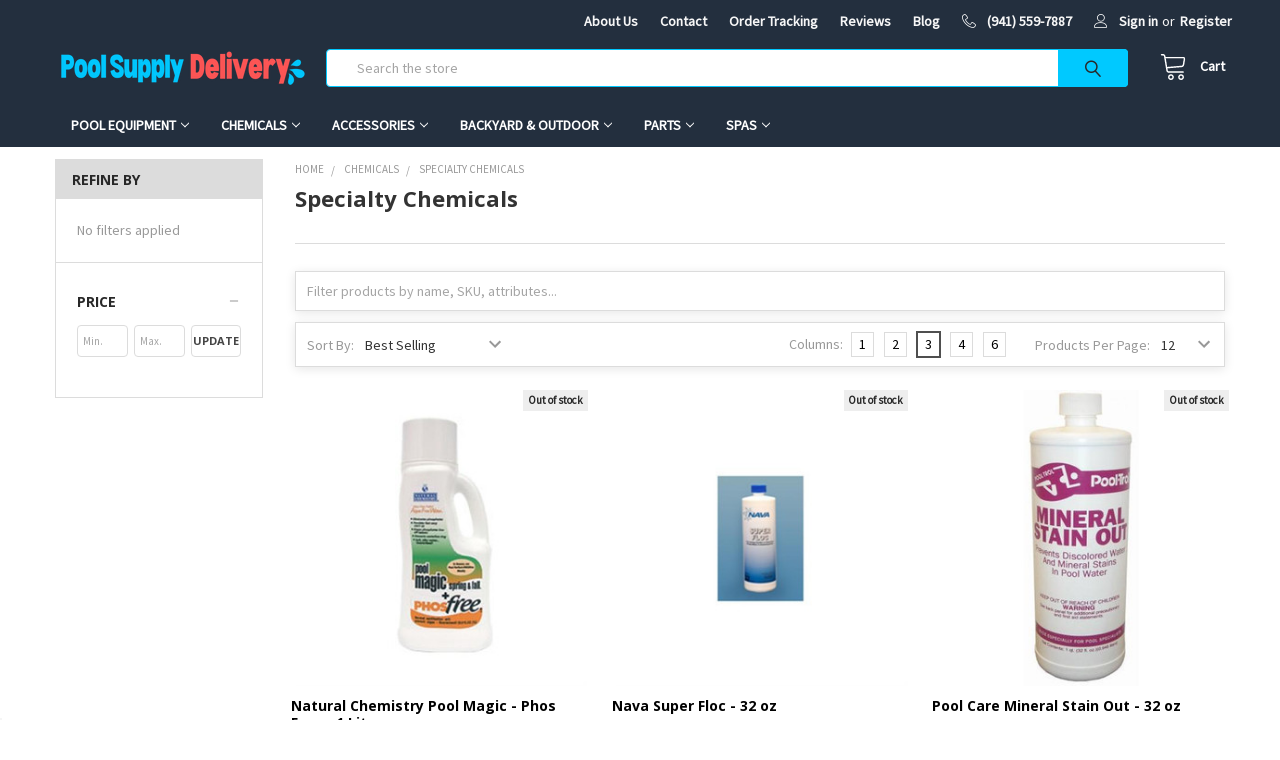

--- FILE ---
content_type: text/html; charset=UTF-8
request_url: https://poolsupplydelivery.com/specialty-chemicals/?page=8
body_size: 25881
content:


    <!DOCTYPE html>
<html class="no-js" lang="en">
    <head>
        <title>Chemicals - Specialty Chemicals - Pool Supply Delivery</title>
        <link rel="dns-prefetch preconnect" href="https://cdn11.bigcommerce.com/s-t7k04p4btl" crossorigin><link rel="dns-prefetch preconnect" href="https://fonts.googleapis.com/" crossorigin><link rel="dns-prefetch preconnect" href="https://fonts.gstatic.com/" crossorigin>
        <meta name="keywords" content="Discount, Swimming Pool Supplies, Pool Supplies, Pool Supply, Pool Heaters, Pumps, Filters, Pool Cleaners, Hayward, Pentair, Sta-Rite, Jandy, Waterway, Zodiac, Baracuda"><link rel='canonical' href='https://poolsupplydelivery.com/specialty-chemicals/?page=8' /><meta name='platform' content='bigcommerce.stencil' />
        
                <link rel="prev" href="https://poolsupplydelivery.com/specialty-chemicals/?page=7">
        <link rel="next" href="https://poolsupplydelivery.com/specialty-chemicals/?page=9">


        <link href="https://cdn11.bigcommerce.com/s-t7k04p4btl/product_images/F1F7AE81-F4A7-4996-9585-5582A662CAAB.png" rel="shortcut icon">
        <meta name="viewport" content="width=device-width, initial-scale=1, maximum-scale=1">

        <script>
            document.documentElement.className = document.documentElement.className.replace('no-js', 'js');
        </script>

        <script>
    function browserSupportsAllFeatures() {
        return window.Promise
            && window.fetch
            && window.URL
            && window.URLSearchParams
            && window.WeakMap
            // object-fit support
            && ('objectFit' in document.documentElement.style);
    }

    function loadScript(src) {
        var js = document.createElement('script');
        js.src = src;
        js.onerror = function () {
            console.error('Failed to load polyfill script ' + src);
        };
        document.head.appendChild(js);
    }

    if (!browserSupportsAllFeatures()) {
        loadScript('https://cdn11.bigcommerce.com/s-t7k04p4btl/stencil/57fc51e0-fbce-013a-cea5-1acb716019c8/e/483e5280-5543-013e-f421-6acd6b39a245/dist/theme-bundle.polyfills.js');
    }
</script>
        <script>window.consentManagerTranslations = `{"locale":"en","locales":{"consent_manager.data_collection_warning":"en","consent_manager.accept_all_cookies":"en","consent_manager.gdpr_settings":"en","consent_manager.data_collection_preferences":"en","consent_manager.use_data_by_cookies":"en","consent_manager.data_categories_table":"en","consent_manager.allow":"en","consent_manager.accept":"en","consent_manager.deny":"en","consent_manager.dismiss":"en","consent_manager.reject_all":"en","consent_manager.category":"en","consent_manager.purpose":"en","consent_manager.functional_category":"en","consent_manager.functional_purpose":"en","consent_manager.analytics_category":"en","consent_manager.analytics_purpose":"en","consent_manager.targeting_category":"en","consent_manager.advertising_category":"en","consent_manager.advertising_purpose":"en","consent_manager.essential_category":"en","consent_manager.esential_purpose":"en","consent_manager.yes":"en","consent_manager.no":"en","consent_manager.not_available":"en","consent_manager.cancel":"en","consent_manager.save":"en","consent_manager.back_to_preferences":"en","consent_manager.close_without_changes":"en","consent_manager.unsaved_changes":"en","consent_manager.by_using":"en","consent_manager.agree_on_data_collection":"en","consent_manager.change_preferences":"en","consent_manager.cancel_dialog_title":"en","consent_manager.privacy_policy":"en","consent_manager.allow_category_tracking":"en","consent_manager.disallow_category_tracking":"en"},"translations":{"consent_manager.data_collection_warning":"We use cookies (and other similar technologies) to collect data to improve your shopping experience.","consent_manager.accept_all_cookies":"Accept All Cookies","consent_manager.gdpr_settings":"Settings","consent_manager.data_collection_preferences":"Website Data Collection Preferences","consent_manager.use_data_by_cookies":" uses data collected by cookies and JavaScript libraries to improve your shopping experience.","consent_manager.data_categories_table":"The table below outlines how we use this data by category. To opt out of a category of data collection, select 'No' and save your preferences.","consent_manager.allow":"Allow","consent_manager.accept":"Accept","consent_manager.deny":"Deny","consent_manager.dismiss":"Dismiss","consent_manager.reject_all":"Reject all","consent_manager.category":"Category","consent_manager.purpose":"Purpose","consent_manager.functional_category":"Functional","consent_manager.functional_purpose":"Enables enhanced functionality, such as videos and live chat. If you do not allow these, then some or all of these functions may not work properly.","consent_manager.analytics_category":"Analytics","consent_manager.analytics_purpose":"Provide statistical information on site usage, e.g., web analytics so we can improve this website over time.","consent_manager.targeting_category":"Targeting","consent_manager.advertising_category":"Advertising","consent_manager.advertising_purpose":"Used to create profiles or personalize content to enhance your shopping experience.","consent_manager.essential_category":"Essential","consent_manager.esential_purpose":"Essential for the site and any requested services to work, but do not perform any additional or secondary function.","consent_manager.yes":"Yes","consent_manager.no":"No","consent_manager.not_available":"N/A","consent_manager.cancel":"Cancel","consent_manager.save":"Save","consent_manager.back_to_preferences":"Back to Preferences","consent_manager.close_without_changes":"You have unsaved changes to your data collection preferences. Are you sure you want to close without saving?","consent_manager.unsaved_changes":"You have unsaved changes","consent_manager.by_using":"By using our website, you're agreeing to our","consent_manager.agree_on_data_collection":"By using our website, you're agreeing to the collection of data as described in our ","consent_manager.change_preferences":"You can change your preferences at any time","consent_manager.cancel_dialog_title":"Are you sure you want to cancel?","consent_manager.privacy_policy":"Privacy Policy","consent_manager.allow_category_tracking":"Allow [CATEGORY_NAME] tracking","consent_manager.disallow_category_tracking":"Disallow [CATEGORY_NAME] tracking"}}`;</script>
        
        <script>
            window.lazySizesConfig = window.lazySizesConfig || {};
            window.lazySizesConfig.loadMode = 1;
        </script>
        <script async src="https://cdn11.bigcommerce.com/s-t7k04p4btl/stencil/57fc51e0-fbce-013a-cea5-1acb716019c8/e/483e5280-5543-013e-f421-6acd6b39a245/dist/theme-bundle.head_async.js"></script>

            <script src="https://ajax.googleapis.com/ajax/libs/webfont/1.6.26/webfont.js"></script>

            <script>
                WebFont.load({
                    custom: {
                        families: ['Karla', 'Roboto', 'Source Sans Pro', 'Poppins', 'Barlow', 'Rubik', 'Libre Baskerville', 'Quicksand', 'Montserrat', 'Open Sans', 'Volkhov', 'Caveat']
                    },
                    classes: false
                });
            </script>
            
            <link href="https://fonts.googleapis.com/css?family=Karla:700,400%7CSource+Sans+Pro:400%7COpen+Sans:700&display=swap" rel="stylesheet">
            <link data-stencil-stylesheet href="https://cdn11.bigcommerce.com/s-t7k04p4btl/stencil/57fc51e0-fbce-013a-cea5-1acb716019c8/e/483e5280-5543-013e-f421-6acd6b39a245/css/theme-8473f1c0-8db5-013e-2848-5ef2c345fd0c.css" rel="stylesheet">
                
        <!-- Start Tracking Code for analytics_facebook -->

<script>
!function(f,b,e,v,n,t,s){if(f.fbq)return;n=f.fbq=function(){n.callMethod?n.callMethod.apply(n,arguments):n.queue.push(arguments)};if(!f._fbq)f._fbq=n;n.push=n;n.loaded=!0;n.version='2.0';n.queue=[];t=b.createElement(e);t.async=!0;t.src=v;s=b.getElementsByTagName(e)[0];s.parentNode.insertBefore(t,s)}(window,document,'script','https://connect.facebook.net/en_US/fbevents.js');

fbq('set', 'autoConfig', 'false', '1985194364869720');
fbq('dataProcessingOptions', ['LDU'], 0, 0);
fbq('init', '1985194364869720', {"external_id":"799d0b12-5035-4d0f-9dc6-92f11bb2cf9b"});
fbq('set', 'agent', 'bigcommerce', '1985194364869720');

function trackEvents() {
    var pathName = window.location.pathname;

    fbq('track', 'PageView', {}, "");

    // Search events start -- only fire if the shopper lands on the /search.php page
    if (pathName.indexOf('/search.php') === 0 && getUrlParameter('search_query')) {
        fbq('track', 'Search', {
            content_type: 'product_group',
            content_ids: [],
            search_string: getUrlParameter('search_query')
        });
    }
    // Search events end

    // Wishlist events start -- only fire if the shopper attempts to add an item to their wishlist
    if (pathName.indexOf('/wishlist.php') === 0 && getUrlParameter('added_product_id')) {
        fbq('track', 'AddToWishlist', {
            content_type: 'product_group',
            content_ids: []
        });
    }
    // Wishlist events end

    // Lead events start -- only fire if the shopper subscribes to newsletter
    if (pathName.indexOf('/subscribe.php') === 0 && getUrlParameter('result') === 'success') {
        fbq('track', 'Lead', {});
    }
    // Lead events end

    // Registration events start -- only fire if the shopper registers an account
    if (pathName.indexOf('/login.php') === 0 && getUrlParameter('action') === 'account_created') {
        fbq('track', 'CompleteRegistration', {}, "");
    }
    // Registration events end

    

    function getUrlParameter(name) {
        var cleanName = name.replace(/[\[]/, '\[').replace(/[\]]/, '\]');
        var regex = new RegExp('[\?&]' + cleanName + '=([^&#]*)');
        var results = regex.exec(window.location.search);
        return results === null ? '' : decodeURIComponent(results[1].replace(/\+/g, ' '));
    }
}

if (window.addEventListener) {
    window.addEventListener("load", trackEvents, false)
}
</script>
<noscript><img height="1" width="1" style="display:none" alt="null" src="https://www.facebook.com/tr?id=1985194364869720&ev=PageView&noscript=1&a=plbigcommerce1.2&eid="/></noscript>

<!-- End Tracking Code for analytics_facebook -->

<!-- Start Tracking Code for analytics_googleanalytics4 -->

<script data-cfasync="false" src="https://cdn11.bigcommerce.com/shared/js/google_analytics4_bodl_subscribers-358423becf5d870b8b603a81de597c10f6bc7699.js" integrity="sha256-gtOfJ3Avc1pEE/hx6SKj/96cca7JvfqllWA9FTQJyfI=" crossorigin="anonymous"></script>
<script data-cfasync="false">
  (function () {
    window.dataLayer = window.dataLayer || [];

    function gtag(){
        dataLayer.push(arguments);
    }

    function initGA4(event) {
         function setupGtag() {
            function configureGtag() {
                gtag('js', new Date());
                gtag('set', 'developer_id.dMjk3Nj', true);
                gtag('config', 'G-0FTJ1V78RP');
            }

            var script = document.createElement('script');

            script.src = 'https://www.googletagmanager.com/gtag/js?id=G-0FTJ1V78RP';
            script.async = true;
            script.onload = configureGtag;

            document.head.appendChild(script);
        }

        setupGtag();

        if (typeof subscribeOnBodlEvents === 'function') {
            subscribeOnBodlEvents('G-0FTJ1V78RP', false);
        }

        window.removeEventListener(event.type, initGA4);
    }

    

    var eventName = document.readyState === 'complete' ? 'consentScriptsLoaded' : 'DOMContentLoaded';
    window.addEventListener(eventName, initGA4, false);
  })()
</script>

<!-- End Tracking Code for analytics_googleanalytics4 -->


<script type="text/javascript" src="https://checkout-sdk.bigcommerce.com/v1/loader.js" defer ></script>
<script type="text/javascript">
fbq('track', 'ViewCategory', {"content_ids":[],"content_type":"product_group","content_category":"Specialty Chemicals"});
</script>
<script type="text/javascript">
var BCData = {};
</script>
<script>
!function(f,b,e,v,n,t,s)
{if(f.fbq)return;n=f.fbq=function(){n.callMethod?
n.callMethod.apply(n,arguments):n.queue.push(arguments)};
if(!f._fbq)f._fbq=n;n.push=n;n.loaded=!0;n.version='2.0';
n.queue=[];t=b.createElement(e);t.async=!0;
t.src=v;s=b.getElementsByTagName(e)[0];
s.parentNode.insertBefore(t,s)}(window, document,'script',
'https://connect.facebook.net/en_US/fbevents.js');
fbq('init', '786521678774387');
fbq('track', 'PageView');
</script><script>
    window.__lc = window.__lc || {};
    window.__lc.license = 19272216;
    window.__lc.integration_name = "manual_channels";
    window.__lc.product_name = "livechat";
    ;(function(n,t,c){function i(n){return e._h?e._h.apply(null,n):e._q.push(n)}var e={_q:[],_h:null,_v:"2.0",on:function(){i(["on",c.call(arguments)])},once:function(){i(["once",c.call(arguments)])},off:function(){i(["off",c.call(arguments)])},get:function(){if(!e._h)throw new Error("[LiveChatWidget] You can't use getters before load.");return i(["get",c.call(arguments)])},call:function(){i(["call",c.call(arguments)])},init:function(){var n=t.createElement("script");n.async=!0,n.type="text/javascript",n.src="https://cdn.livechatinc.com/tracking.js",t.head.appendChild(n)}};!n.__lc.asyncInit&&e.init(),n.LiveChatWidget=n.LiveChatWidget||e}(window,document,[].slice))
</script>
 <script data-cfasync="false" src="https://microapps.bigcommerce.com/bodl-events/1.9.4/index.js" integrity="sha256-Y0tDj1qsyiKBRibKllwV0ZJ1aFlGYaHHGl/oUFoXJ7Y=" nonce="" crossorigin="anonymous"></script>
 <script data-cfasync="false" nonce="">

 (function() {
    function decodeBase64(base64) {
       const text = atob(base64);
       const length = text.length;
       const bytes = new Uint8Array(length);
       for (let i = 0; i < length; i++) {
          bytes[i] = text.charCodeAt(i);
       }
       const decoder = new TextDecoder();
       return decoder.decode(bytes);
    }
    window.bodl = JSON.parse(decodeBase64("[base64]"));
 })()

 </script>

<script nonce="">
(function () {
    var xmlHttp = new XMLHttpRequest();

    xmlHttp.open('POST', 'https://bes.gcp.data.bigcommerce.com/nobot');
    xmlHttp.setRequestHeader('Content-Type', 'application/json');
    xmlHttp.send('{"store_id":"1001464650","timezone_offset":"-5.0","timestamp":"2026-02-02T12:10:25.65548200Z","visit_id":"582d61b4-84d4-4f78-bb74-e9ab2a5082c9","channel_id":1369526}');
})();
</script>


        <link rel="preload" href="https://cdn11.bigcommerce.com/s-t7k04p4btl/stencil/57fc51e0-fbce-013a-cea5-1acb716019c8/e/483e5280-5543-013e-f421-6acd6b39a245/dist/theme-bundle.main.js" as="script">
        <link rel="preload" href="https://cdn11.bigcommerce.com/s-t7k04p4btl/stencil/57fc51e0-fbce-013a-cea5-1acb716019c8/e/483e5280-5543-013e-f421-6acd6b39a245/dist/theme-bundle.chunk.vendors.js" as="script">


        <!-- snippet location htmlhead -->
    </head>
    <body class="csscolumns papaSupermarket-layout--default 
        papaSupermarket-style--compact
        papaSupermarket-pageType--category 
        papaSupermarket-page--pages-category 
        emthemesModez-productUniform
        
        papaSupermarket--hideContentNav
        
        papaSupermarket--showSubcategoriesMenu
        
        has-faceted
        
        
        
        " id="topOfPage">

        <!-- Facebook SDK -->
        <div id="fb-root"></div>
        <script async defer crossorigin="anonymous" src="https://connect.facebook.net/en_US/sdk.js#xfbml=1&version=v7.0&appId=378187145615477&autoLogAppEvents=1" nonce="VinhY3Lb"></script>

        <!-- snippet location header -->
        <svg data-src="https://cdn11.bigcommerce.com/s-t7k04p4btl/stencil/57fc51e0-fbce-013a-cea5-1acb716019c8/e/483e5280-5543-013e-f421-6acd6b39a245/img/icon-sprite.svg" class="icons-svg-sprite"></svg>

        <header class="header" role="banner" >
    <a href="#" class="mobileMenu-toggle" data-mobile-menu-toggle="menu">
        <span class="mobileMenu-toggleIcon">Toggle menu</span>
    </a>

    <div class="emthemesModez-header-topSection">
        <div class="container">
            <nav class="navUser navUser--storeInfo">
    <ul class="navUser-section">
    </ul>
</nav>

<nav class="navUser">

        <div data-emthemesmodez-remote-banner="emthemesModezBannersBlockTopHeaderBanner02"></div>

    
    <ul class="navUser-section">
        

        <li class="navUser-item">
            <a class="navUser-action" href="tel:(941) 559-7887">
                <span class="navUser-item-icon emthemesModez-icon-linear-phone-handset"></span>
                <span>(941) 559-7887</span>
            </a>
        </li>

        <li class="navUser-item navUser-item--account">
                <a class="navUser-action" href="/login.php">
                    <span class="navUser-item-icon navUser-item-loginIcon emthemesModez-icon-linear-user"></span>
                    <span class="navUser-item-loginLabel">Sign in</span>
                </a>
                    <span class="navUser-or">or</span> <a class="navUser-action" href="/login.php?action=create_account">Register</a>
        </li>
    </ul>
</nav>        </div>
    </div>

    <div class="emthemesModez-header-userSection emthemesModez-header-userSection--logo-left" data-stickymenu>
        <div class="container">
            <nav class="navUser">
    
    <ul class="navUser-section navUser-section--alt">


        

        <li class="navUser-item navUser-item--compare">
            <a class="navUser-action navUser-action--compare" href="/compare" data-compare-nav>Compare <span class="countPill countPill--positive countPill--alt"></span></a>
        </li>
        

        <li class="navUser-item navUser-item--recentlyViewed">
            <a class="navUser-action navUser-action--recentlyViewed" href="#recently-viewed" data-dropdown="recently-viewed-dropdown" data-options="align:right" title="Recently Viewed" style="display:none">
                <span class="navUser-item-icon navUser-item-recentlyViewedIcon"><svg class="icon"><use xlink:href="#icon-recent-list" /></svg></span>
                <span class="navUser-item-recentlyViewedLabel"><span class='firstword'>Recently </span>Viewed</span>
            </a>
            <div class="dropdown-menu" id="recently-viewed-dropdown" data-dropdown-content aria-hidden="true"></div>
        </li>

        <li class="navUser-item navUser-item--cart">

            <a
                class="navUser-action navUser-action--cart"
                data-cart-preview
                data-dropdown="cart-preview-dropdown"
                data-options="align:right"
                href="/cart.php"
                title="Cart">
                <span class="navUser-item-icon navUser-item-cartIcon"><svg class="icon"><use xlink:href="#icon-cart" /></svg></span>
                <span class="navUser-item-cartLabel">Cart</span> <span class="countPill cart-quantity"></span>
            </a>

            <div class="dropdown-menu" id="cart-preview-dropdown" data-dropdown-content aria-hidden="true"></div>
        </li>
    </ul>
</nav>

                <div class="header-logo header-logo--left">
                    <a href="https://poolsupplydelivery.com/" data-instantload='{"page":"home"}'>
            <div class="header-logo-image-container">
                <img class="header-logo-image" src="https://cdn11.bigcommerce.com/s-t7k04p4btl/images/stencil/250x50/a2edd1e3-b0b3-499b-86e5-39add0997014_1768237924__38607.original.png" srcset="https://cdn11.bigcommerce.com/s-t7k04p4btl/images/stencil/250x50/a2edd1e3-b0b3-499b-86e5-39add0997014_1768237924__38607.original.png 1x, https://cdn11.bigcommerce.com/s-t7k04p4btl/images/stencil/500w/a2edd1e3-b0b3-499b-86e5-39add0997014_1768237924__38607.original.png 2x" alt="Pool Supply Delivery" title="Pool Supply Delivery">
            </div>
</a>
                </div>

            <div class="emthemesModez-quickSearch" data-prevent-quick-search-close>
    <!-- snippet location forms_search -->
    <form class="form" action="/search.php">
        <fieldset class="form-fieldset">
            <div class="form-field">
                <label class="is-srOnly" for="search_query">Search</label>
                <div class="form-prefixPostfix wrap">
                    <input class="form-input" data-search-quick name="search_query" id="search_query" data-error-message="Search field cannot be empty." placeholder="Search the store" autocomplete="off">
                    <input type="submit" class="button button--primary form-prefixPostfix-button--postfix" value="Search" />
                </div>
            </div>
        </fieldset>
    </form>
</div>        </div>
    </div>

    <div class="navPages-container navPages-container--bg" id="menu" data-menu>
        <div class="container">
            <nav class="navPages">

        <ul class="navPages-list navPages-list--categories">
                    <li class="navPages-item navPages-item--standard">
                        <a class="navPages-action has-subMenu " href="https://poolsupplydelivery.com/pool-equipment/"
    data-instantload
    
    data-collapsible="navPages-1181"
    data-collapsible-disabled-breakpoint="medium"
    data-collapsible-disabled-state="open"
    data-collapsible-enabled-state="closed">
    Pool Equipment <i class="icon navPages-action-moreIcon" aria-hidden="true"><svg><use xlink:href="#icon-chevron-down" /></svg></i>
</a>
<div class="navPage-subMenu
            navPage-subMenu--standard
            " id="navPages-1181" aria-hidden="true" tabindex="-1">
    <ul class="navPage-subMenu-list">
        <li class="navPage-subMenu-item">
            <a class="navPage-subMenu-action navPages-action" href="https://poolsupplydelivery.com/pool-equipment/" data-instantload>All Pool Equipment</a>
        </li>
            <li class="navPage-subMenu-item">
                    <a class="navPage-subMenu-action navPages-action" href="https://poolsupplydelivery.com/automatic-pool-cleaners/" data-instantload >Automatic Pool Cleaners</a>
            </li>
            <li class="navPage-subMenu-item">
                    <a class="navPage-subMenu-action navPages-action" href="https://poolsupplydelivery.com/automatic-pool-controls/" data-instantload >Automatic Pool Controls</a>
            </li>
            <li class="navPage-subMenu-item">
                    <a class="navPage-subMenu-action navPages-action" href="https://poolsupplydelivery.com/pool-automation/" data-instantload >Automation</a>
            </li>
            <li class="navPage-subMenu-item">
                    <a class="navPage-subMenu-action navPages-action" href="https://poolsupplydelivery.com/pool-chlorinators/" data-instantload >Pool Chlorinators</a>
            </li>
            <li class="navPage-subMenu-item">
                    <a class="navPage-subMenu-action navPages-action" href="https://poolsupplydelivery.com/pool-equipment-accessories/" data-instantload >Pool Equipment Accessories</a>
            </li>
            <li class="navPage-subMenu-item">
                    <a class="navPage-subMenu-action navPages-action" href="https://poolsupplydelivery.com/pool-equipment-timers/" data-instantload >Pool Equipment Timers</a>
            </li>
            <li class="navPage-subMenu-item">
                    <a class="navPage-subMenu-action navPages-action" href="https://poolsupplydelivery.com/pool-filters/" data-instantload >Pool Filters</a>
            </li>
            <li class="navPage-subMenu-item">
                    <a class="navPage-subMenu-action navPages-action" href="https://poolsupplydelivery.com/pool-heaters/" data-instantload >Pool Heaters</a>
            </li>
            <li class="navPage-subMenu-item">
                    <a class="navPage-subMenu-action navPages-action" href="https://poolsupplydelivery.com/pool-lights/" data-instantload >Pool Lights</a>
            </li>
            <li class="navPage-subMenu-item">
                    <a class="navPage-subMenu-action navPages-action" href="https://poolsupplydelivery.com/pool-pumps/" data-instantload >Pool Pumps</a>
            </li>
            <li class="navPage-subMenu-item">
                    <a class="navPage-subMenu-action navPages-action" href="https://poolsupplydelivery.com/replacement-pool-pump-motors/" data-instantload >Replacement Pool Pump Motors</a>
            </li>
    </ul>
</div>
                    </li>
                    <li class="navPages-item navPages-item--standard">
                        <a class="navPages-action has-subMenu " href="https://poolsupplydelivery.com/pool-chemicals/"
    data-instantload
    
    data-collapsible="navPages-1182"
    data-collapsible-disabled-breakpoint="medium"
    data-collapsible-disabled-state="open"
    data-collapsible-enabled-state="closed">
    Chemicals <i class="icon navPages-action-moreIcon" aria-hidden="true"><svg><use xlink:href="#icon-chevron-down" /></svg></i>
</a>
<div class="navPage-subMenu
            navPage-subMenu--standard
            " id="navPages-1182" aria-hidden="true" tabindex="-1">
    <ul class="navPage-subMenu-list">
        <li class="navPage-subMenu-item">
            <a class="navPage-subMenu-action navPages-action" href="https://poolsupplydelivery.com/pool-chemicals/" data-instantload>All Chemicals</a>
        </li>
            <li class="navPage-subMenu-item">
                    <a class="navPage-subMenu-action navPages-action" href="https://poolsupplydelivery.com/algaecides/" data-instantload >Algaecides</a>
            </li>
            <li class="navPage-subMenu-item">
                    <a class="navPage-subMenu-action navPages-action" href="https://poolsupplydelivery.com/chemical-kits/" data-instantload >Chemical Kits</a>
            </li>
            <li class="navPage-subMenu-item">
                    <a class="navPage-subMenu-action navPages-action" href="https://poolsupplydelivery.com/natural-water-purifiers/" data-instantload >Natural Water Purifiers</a>
            </li>
            <li class="navPage-subMenu-item">
                    <a class="navPage-subMenu-action navPages-action" href="https://poolsupplydelivery.com/pool-balancing-chemicals/" data-instantload >Pool Balancing Chemicals</a>
            </li>
            <li class="navPage-subMenu-item">
                    <a class="navPage-subMenu-action navPages-action" href="https://poolsupplydelivery.com/pool-water-test-kits/" data-instantload >Pool Water Test Kits</a>
            </li>
            <li class="navPage-subMenu-item">
                    <a class="navPage-subMenu-action navPages-action" href="https://poolsupplydelivery.com/shock/" data-instantload >Shock</a>
            </li>
            <li class="navPage-subMenu-item">
                    <a class="navPage-subMenu-action navPages-action" href="https://poolsupplydelivery.com/specialty-chemicals/" data-instantload >Specialty Chemicals</a>
            </li>
    </ul>
</div>
                    </li>
                    <li class="navPages-item navPages-item--standard">
                        <a class="navPages-action has-subMenu " href="https://poolsupplydelivery.com/pool-accessories/"
    data-instantload
    
    data-collapsible="navPages-1183"
    data-collapsible-disabled-breakpoint="medium"
    data-collapsible-disabled-state="open"
    data-collapsible-enabled-state="closed">
    Accessories <i class="icon navPages-action-moreIcon" aria-hidden="true"><svg><use xlink:href="#icon-chevron-down" /></svg></i>
</a>
<div class="navPage-subMenu
            navPage-subMenu--standard
            " id="navPages-1183" aria-hidden="true" tabindex="-1">
    <ul class="navPage-subMenu-list">
        <li class="navPage-subMenu-item">
            <a class="navPage-subMenu-action navPages-action" href="https://poolsupplydelivery.com/pool-accessories/" data-instantload>All Accessories</a>
        </li>
            <li class="navPage-subMenu-item">
                    <a class="navPage-subMenu-action navPages-action" href="https://poolsupplydelivery.com/cleaning/" data-instantload >Cleaning</a>
            </li>
            <li class="navPage-subMenu-item">
                    <a class="navPage-subMenu-action navPages-action" href="https://poolsupplydelivery.com/diving-boards/" data-instantload >Diving Boards</a>
            </li>
            <li class="navPage-subMenu-item">
                    <a class="navPage-subMenu-action navPages-action" href="https://poolsupplydelivery.com/games/" data-instantload >Games</a>
            </li>
            <li class="navPage-subMenu-item">
                    <a class="navPage-subMenu-action navPages-action" href="https://poolsupplydelivery.com/general-pool-accessories/" data-instantload >General Pool Accessories</a>
            </li>
            <li class="navPage-subMenu-item">
                    <a class="navPage-subMenu-action navPages-action" href="https://poolsupplydelivery.com/handrails/" data-instantload >Handrails</a>
            </li>
            <li class="navPage-subMenu-item">
                    <a class="navPage-subMenu-action navPages-action" href="https://poolsupplydelivery.com/pool-floats/" data-instantload >Pool Floats</a>
            </li>
            <li class="navPage-subMenu-item">
                    <a class="navPage-subMenu-action navPages-action" href="https://poolsupplydelivery.com/pool-fountains/" data-instantload >Pool Fountains</a>
            </li>
            <li class="navPage-subMenu-item">
                    <a class="navPage-subMenu-action navPages-action" href="https://poolsupplydelivery.com/pool-games/" data-instantload >Pool Games</a>
            </li>
            <li class="navPage-subMenu-item">
                    <a class="navPage-subMenu-action navPages-action" href="https://poolsupplydelivery.com/pool-ladders/" data-instantload >Pool Ladders</a>
            </li>
            <li class="navPage-subMenu-item">
                    <a class="navPage-subMenu-action navPages-action" href="https://poolsupplydelivery.com/pool-liner-accessories/" data-instantload >Pool Liner Accessories</a>
            </li>
            <li class="navPage-subMenu-item">
                    <a class="navPage-subMenu-action navPages-action" href="https://poolsupplydelivery.com/pool-liner-floor-padding/" data-instantload >Pool Liner Floor Padding</a>
            </li>
            <li class="navPage-subMenu-item">
                    <a class="navPage-subMenu-action navPages-action" href="https://poolsupplydelivery.com/pool-paint/" data-instantload >Pool Paint</a>
            </li>
            <li class="navPage-subMenu-item">
                    <a class="navPage-subMenu-action navPages-action" href="https://poolsupplydelivery.com/pool-safety/" data-instantload >Pool Safety</a>
            </li>
            <li class="navPage-subMenu-item">
                    <a class="navPage-subMenu-action navPages-action" href="https://poolsupplydelivery.com/pool-safety-cover-accessories/" data-instantload >Pool Safety Cover Accessories</a>
            </li>
            <li class="navPage-subMenu-item">
                    <a class="navPage-subMenu-action navPages-action" href="https://poolsupplydelivery.com/pool-winter-covers/" data-instantload >Pool Winter Covers</a>
            </li>
            <li class="navPage-subMenu-item">
                    <a class="navPage-subMenu-action navPages-action" href="https://poolsupplydelivery.com/safety-covers/" data-instantload >Safety Covers</a>
            </li>
            <li class="navPage-subMenu-item">
                    <a class="navPage-subMenu-action navPages-action" href="https://poolsupplydelivery.com/slides/" data-instantload >Slides</a>
            </li>
            <li class="navPage-subMenu-item">
                    <a class="navPage-subMenu-action navPages-action" href="https://poolsupplydelivery.com/solar-cover-reels/" data-instantload >Solar Cover Reels</a>
            </li>
            <li class="navPage-subMenu-item">
                    <a class="navPage-subMenu-action navPages-action" href="https://poolsupplydelivery.com/solar-pool-covers/" data-instantload >Solar Pool Covers</a>
            </li>
            <li class="navPage-subMenu-item">
                    <a class="navPage-subMenu-action navPages-action" href="https://poolsupplydelivery.com/swimming-accessories/" data-instantload >Swimming Accessories</a>
            </li>
            <li class="navPage-subMenu-item">
                    <a class="navPage-subMenu-action navPages-action" href="https://poolsupplydelivery.com/vinyl-liners/" data-instantload >Vinyl Liners</a>
            </li>
            <li class="navPage-subMenu-item">
                    <a class="navPage-subMenu-action navPages-action" href="https://poolsupplydelivery.com/winter-cover-accessories/" data-instantload >Winter Cover Accessories</a>
            </li>
    </ul>
</div>
                    </li>
                    <li class="navPages-item navPages-item--standard">
                        <a class="navPages-action has-subMenu " href="https://poolsupplydelivery.com/backyard-outdoor/"
    data-instantload
    
    data-collapsible="navPages-1184"
    data-collapsible-disabled-breakpoint="medium"
    data-collapsible-disabled-state="open"
    data-collapsible-enabled-state="closed">
    Backyard &amp; Outdoor <i class="icon navPages-action-moreIcon" aria-hidden="true"><svg><use xlink:href="#icon-chevron-down" /></svg></i>
</a>
<div class="navPage-subMenu
            navPage-subMenu--standard
            " id="navPages-1184" aria-hidden="true" tabindex="-1">
    <ul class="navPage-subMenu-list">
        <li class="navPage-subMenu-item">
            <a class="navPage-subMenu-action navPages-action" href="https://poolsupplydelivery.com/backyard-outdoor/" data-instantload>All Backyard &amp; Outdoor</a>
        </li>
            <li class="navPage-subMenu-item">
                    <a class="navPage-subMenu-action navPages-action" href="https://poolsupplydelivery.com/above-ground-pools/" data-instantload >Above-Ground Pools</a>
            </li>
            <li class="navPage-subMenu-item">
                    <a class="navPage-subMenu-action navPages-action" href="https://poolsupplydelivery.com/backyard-accessories/" data-instantload >Backyard Accessories</a>
            </li>
            <li class="navPage-subMenu-item">
                    <a class="navPage-subMenu-action navPages-action" href="https://poolsupplydelivery.com/home-water-systems/" data-instantload >Home Water Systems</a>
            </li>
            <li class="navPage-subMenu-item">
                    <a class="navPage-subMenu-action navPages-action" href="https://poolsupplydelivery.com/no-category/" data-instantload >No Category</a>
            </li>
    </ul>
</div>
                    </li>
                    <li class="navPages-item navPages-item--standard">
                        <a class="navPages-action has-subMenu " href="https://poolsupplydelivery.com/pool-parts/"
    data-instantload
    
    data-collapsible="navPages-1185"
    data-collapsible-disabled-breakpoint="medium"
    data-collapsible-disabled-state="open"
    data-collapsible-enabled-state="closed">
    Parts <i class="icon navPages-action-moreIcon" aria-hidden="true"><svg><use xlink:href="#icon-chevron-down" /></svg></i>
</a>
<div class="navPage-subMenu
            navPage-subMenu--standard
            " id="navPages-1185" aria-hidden="true" tabindex="-1">
    <ul class="navPage-subMenu-list">
        <li class="navPage-subMenu-item">
            <a class="navPage-subMenu-action navPages-action" href="https://poolsupplydelivery.com/pool-parts/" data-instantload>All Parts</a>
        </li>
            <li class="navPage-subMenu-item">
                    <a class="navPage-subMenu-action navPages-action" href="https://poolsupplydelivery.com/automatic-control-system-parts/" data-instantload >Automatic Control System Parts</a>
            </li>
            <li class="navPage-subMenu-item">
                    <a class="navPage-subMenu-action navPages-action" href="https://poolsupplydelivery.com/automatic-pool-cleaner-parts/" data-instantload >Automatic Pool Cleaner Parts</a>
            </li>
            <li class="navPage-subMenu-item">
                    <a class="navPage-subMenu-action navPages-action" href="https://poolsupplydelivery.com/chlorinator-parts/" data-instantload >Chlorinator Parts</a>
            </li>
            <li class="navPage-subMenu-item">
                    <a class="navPage-subMenu-action navPages-action" href="https://poolsupplydelivery.com/in-floor-cleaner-parts/" data-instantload >In-Floor Cleaner Parts</a>
            </li>
            <li class="navPage-subMenu-item">
                    <a class="navPage-subMenu-action navPages-action" href="https://poolsupplydelivery.com/ladder-parts/" data-instantload >Ladder Parts</a>
            </li>
            <li class="navPage-subMenu-item">
                    <a class="navPage-subMenu-action navPages-action" href="https://poolsupplydelivery.com/lighting-parts/" data-instantload >Lighting Parts</a>
            </li>
            <li class="navPage-subMenu-item">
                    <a class="navPage-subMenu-action navPages-action" href="https://poolsupplydelivery.com/pool-cover-parts/" data-instantload >Pool Cover Parts</a>
            </li>
            <li class="navPage-subMenu-item">
                    <a class="navPage-subMenu-action navPages-action" href="https://poolsupplydelivery.com/pool-filter-parts/" data-instantload >Pool Filter Parts</a>
            </li>
            <li class="navPage-subMenu-item">
                    <a class="navPage-subMenu-action navPages-action" href="https://poolsupplydelivery.com/pool-heater-parts/" data-instantload >Pool Heater Parts</a>
            </li>
            <li class="navPage-subMenu-item">
                    <a class="navPage-subMenu-action navPages-action" href="https://poolsupplydelivery.com/pool-pump-parts/" data-instantload >Pool Pump Parts</a>
            </li>
            <li class="navPage-subMenu-item">
                    <a class="navPage-subMenu-action navPages-action" href="https://poolsupplydelivery.com/skimmer-parts/" data-instantload >Skimmer Parts</a>
            </li>
            <li class="navPage-subMenu-item">
                    <a class="navPage-subMenu-action navPages-action" href="https://poolsupplydelivery.com/valve-parts/" data-instantload >Valve Parts</a>
            </li>
    </ul>
</div>
                    </li>
                    <li class="navPages-item navPages-item--standard">
                        <a class="navPages-action has-subMenu " href="https://poolsupplydelivery.com/spas-and-hot-tubs/"
    data-instantload
    
    data-collapsible="navPages-1186"
    data-collapsible-disabled-breakpoint="medium"
    data-collapsible-disabled-state="open"
    data-collapsible-enabled-state="closed">
    Spas <i class="icon navPages-action-moreIcon" aria-hidden="true"><svg><use xlink:href="#icon-chevron-down" /></svg></i>
</a>
<div class="navPage-subMenu
            navPage-subMenu--standard
            " id="navPages-1186" aria-hidden="true" tabindex="-1">
    <ul class="navPage-subMenu-list">
        <li class="navPage-subMenu-item">
            <a class="navPage-subMenu-action navPages-action" href="https://poolsupplydelivery.com/spas-and-hot-tubs/" data-instantload>All Spas</a>
        </li>
            <li class="navPage-subMenu-item">
                    <a class="navPage-subMenu-action navPages-action" href="https://poolsupplydelivery.com/hot-tub-fragrances/" data-instantload >Hot Tub Fragrances</a>
            </li>
            <li class="navPage-subMenu-item">
                    <a class="navPage-subMenu-action navPages-action" href="https://poolsupplydelivery.com/hot-tub-water-test-kits/" data-instantload >Hot Tub Water Test Kits</a>
            </li>
            <li class="navPage-subMenu-item">
                    <a class="navPage-subMenu-action navPages-action" href="https://poolsupplydelivery.com/spa-accessories/" data-instantload >Spa Accessories</a>
            </li>
            <li class="navPage-subMenu-item">
                    <a class="navPage-subMenu-action navPages-action" href="https://poolsupplydelivery.com/spa-blowers/" data-instantload >Spa Blowers</a>
            </li>
            <li class="navPage-subMenu-item">
                    <a class="navPage-subMenu-action navPages-action" href="https://poolsupplydelivery.com/spa-chemicals/" data-instantload >Spa Chemicals</a>
            </li>
            <li class="navPage-subMenu-item">
                    <a class="navPage-subMenu-action navPages-action" href="https://poolsupplydelivery.com/spa-cover-lifts/" data-instantload >Spa Cover Lifts</a>
            </li>
            <li class="navPage-subMenu-item">
                    <a class="navPage-subMenu-action navPages-action" href="https://poolsupplydelivery.com/spa-covers/" data-instantload >Spa Covers</a>
            </li>
            <li class="navPage-subMenu-item">
                    <a class="navPage-subMenu-action navPages-action" href="https://poolsupplydelivery.com/spa-hand-rails/" data-instantload >Spa Hand Rails</a>
            </li>
            <li class="navPage-subMenu-item">
                    <a class="navPage-subMenu-action navPages-action" href="https://poolsupplydelivery.com/spa-heaters/" data-instantload >Spa Heaters</a>
            </li>
            <li class="navPage-subMenu-item">
                    <a class="navPage-subMenu-action navPages-action" href="https://poolsupplydelivery.com/spa-lighting/" data-instantload >Spa Lighting</a>
            </li>
            <li class="navPage-subMenu-item">
                    <a class="navPage-subMenu-action navPages-action" href="https://poolsupplydelivery.com/spa-parts/" data-instantload >Spa Parts</a>
            </li>
            <li class="navPage-subMenu-item">
                    <a class="navPage-subMenu-action navPages-action" href="https://poolsupplydelivery.com/spa-pumps/" data-instantload >Spa Pumps</a>
            </li>
            <li class="navPage-subMenu-item">
                    <a class="navPage-subMenu-action navPages-action" href="https://poolsupplydelivery.com/spa-steps/" data-instantload >Spa Steps</a>
            </li>
    </ul>
</div>
                    </li>
        </ul>
    
    
    <ul class="navPages-list navPages-list--user">
            <li class="navPages-item">
                <a class="navPages-action" href="/login.php">Sign in</a>
                    <a class="navPages-action" href="/login.php?action=create_account">Register</a>
            </li>
    </ul>

</nav>
        </div>
    </div>

</header>

<div class="emthemesModez-quickSearch emthemesModez-quickSearch--mobileOnly" data-prevent-quick-search-close>
    <!-- snippet location forms_search -->
    <form class="form" action="/search.php">
        <fieldset class="form-fieldset">
            <div class="form-field">
                <label class="is-srOnly" for="search_query_mobile">Search</label>
                <div class="form-prefixPostfix wrap">
                    <input class="form-input" data-search-quick name="search_query" id="search_query_mobile" data-error-message="Search field cannot be empty." placeholder="Search the store" autocomplete="off">
                    <input type="submit" class="button button--primary form-prefixPostfix-button--postfix" value="Search" />
                </div>
            </div>
        </fieldset>
    </form>
</div>
<div class="dropdown dropdown--quickSearch" id="quickSearch" aria-hidden="true" tabindex="-1" data-prevent-quick-search-close>
    <div class="container">
        <section class="quickSearchResults" data-bind="html: results"></section>
    </div>
</div>
<div class="emthemesModez-overlay"></div>

<div data-content-region="header_bottom--global"></div>
<div data-content-region="header_bottom"></div>

    <div data-emthemesmodez-remote-banner="emthemesModezBannersBlockAfterHeader"></div>
        <div class="body" data-currency-code="USD">
     
    <div class="container">
        
<h1 class="page-heading page-heading--mobileOnly">Specialty Chemicals</h1>

<div class="page">
    <aside class="page-sidebar page-sidebar--top" id="faceted-search-container">
        <nav>
        
        <div class="emthemesModez-productsFilter emthemesModez-productsFilter--faceted">
    <a href="#emthemesModez-productsFilter-form" role="button" class="button emthemesModez-productsFilter-toggle" aria-label="Options" data-collapsible><i class="fa fa-cog" aria-hidden="true"></i></a>
    <form class="actionBar" id="emthemesModez-productsFilter-form" method="get" data-sort-by>
        <fieldset class="form-fieldset actionBar-section actionBar-section--sort">
    <div class="form-field">
        <label class="form-label" for="sort">Sort By:</label>
        <select class="form-select" name="sort" id="sort">
            <option value="featured" >Featured Items</option>
            <option value="newest" >Newest Items</option>
            <option value="bestselling" selected>Best Selling</option>
            <option value="alphaasc" >A to Z</option>
            <option value="alphadesc" >Z to A</option>
            <option value="avgcustomerreview" >By Review</option>
            <option value="priceasc" >Price: Ascending</option>
            <option value="pricedesc" >Price: Descending</option>
        </select>
    </div>
</fieldset>

        <fieldset class="form-fieldset actionBar-section actionBar-section--productsPerPage">
    <div class="form-field">
        <label class="form-label" for="limit">Products Per Page:</label>
        <select class="form-select" name="limit" id="limit">
            <option value="8" >8</option>
            <option value="12" selected>12</option>
            <option value="16" >16</option>
            <option value="20" >20</option>
            <option value="40" >40</option>
            <option value="100" >100</option>
        </select>
    </div>
</fieldset>

        <fieldset class="form-fieldset actionBar-section actionBar-section--mode">
    <div class="form-field">
        <label class="form-label" for="mode">Columns:</label>
        <input class="form-radio" type="radio" name="mode" value="1" id="mode_1" >
        <label class="form-option" for="mode_1"><span class="form-option-variant" title="1">1</span></label>
        <input class="form-radio" type="radio" name="mode" value="2" id="mode_2" >
        <label class="form-option" for="mode_2"><span class="form-option-variant" title="2">2</span></label>
        <input class="form-radio" type="radio" name="mode" value="3" id="mode_3"  checked>
        <label class="form-option" for="mode_3"><span class="form-option-variant" title="3">3</span></label>
        <input class="form-radio" type="radio" name="mode" value="4" id="mode_4" >
        <label class="form-option" for="mode_4"><span class="form-option-variant" title="4">4</span></label>
        <input class="form-radio" type="radio" name="mode" value="6" id="mode_6" >
        <label class="form-option" for="mode_6"><span class="form-option-variant" title="6">6</span></label>

        <!--
        <input class="form-radio" type="radio" name="mode" value="grid" id="mode_grid" >
        <label class="form-option" for="mode_grid" aria-label="Grid"><span class="form-option-variant" title="Grid"><i class="fa fa-th-large" aria-hidden="true"></i></span></label>
        <input class="form-radio" type="radio" name="mode" value="list" id="mode_list" >
        <label class="form-option" for="mode_list" aria-label="List"><span class="form-option-variant" title="List"><i class="fa fa-th-list" aria-hidden="true"></i></span></label>
        -->
    </div>
</fieldset>    </form>
</div>        <div id="facetedSearch" class="facetedSearch sidebarBlock">
    <div class="facetedSearch-refineFilters sidebarBlock">
    <h5 class="sidebarBlock-heading">
        Refine by
    </h5>

        No filters applied

</div>

    <a href="#facetedSearch-navList" role="button" class="facetedSearch-toggle toggleLink" data-collapsible>
        <span class="facetedSearch-toggle-text">
                Browse by Brand, Price &amp; more

        </span>

        <span class="facetedSearch-toggle-indicator">
            <span class="toggleLink-text toggleLink-text--on">
                Hide Filters

                <i class="icon" aria-hidden="true">
                    <svg><use xlink:href="#icon-keyboard-arrow-up"/></svg>
                </i>
            </span>

            <span class="toggleLink-text toggleLink-text--off">
                Show Filters

                <i class="icon" aria-hidden="true">
                    <svg><use xlink:href="#icon-keyboard-arrow-down"/></svg>
                </i>
            </span>
        </span>
    </a>

        <div
            id="facetedSearch-navList"
            class="facetedSearch-navList blocker-container">
            <div class="accordion accordion--navList">
                        
                        <div class="accordion-block">
    <div
        class="accordion-navigation toggleLink  is-open "
        role="button"
        data-collapsible="#facetedSearch-content--price">
        <h5 class="accordion-title">
            Price
        </h5>

        <div class="accordion-navigation-actions">
            <svg class="icon accordion-indicator toggleLink-text toggleLink-text--off">
                <use xlink:href="#icon-add" />
            </svg>
            <svg class="icon accordion-indicator toggleLink-text toggleLink-text--on">
                <use xlink:href="#icon-remove" />
            </svg>
        </div>
    </div>

    <div id="facetedSearch-content--price" class="accordion-content  is-open ">
        <form id="facet-range-form" class="form" method="get" data-faceted-search-range novalidate>
            <input type="hidden" name="search_query" value="">
            <fieldset class="form-fieldset">
                <div class="form-minMaxRow">
                    <div class="form-field">
                        <input
                            name="min_price"
                            placeholder="Min."
                            min="0"
                            class="form-input form-input--small"
                            required
                            type="number"
                            value=""
                        />
                    </div>

                    <div class="form-field">
                        <input
                            name="max_price"
                            placeholder="Max."
                            min="0"
                            class="form-input form-input--small"
                            required
                            type="number"
                            value=""
                        />
                    </div>

                    <div class="form-field">
                        <button class="button button--small" type="submit">
                            Update
                        </button>
                    </div>
                </div>

                <div class="form-inlineMessage"></div>
            </fieldset>
        </form>
    </div>
</div>

                        
                        
                        
                        
            </div>

            <div class="blocker" style="display: none;"></div>
        </div>
</div>
</nav>
    </aside>

    <main class="page-content">
        <ul class="breadcrumbs" itemscope itemtype="https://schema.org/BreadcrumbList">
            <li class="breadcrumb " itemprop="itemListElement" itemscope itemtype="https://schema.org/ListItem">
                <a data-instantload href="https://poolsupplydelivery.com/" class="breadcrumb-label" itemprop="item">
                    <span itemprop="name">Home</span>
                    <meta itemprop="position" content="0" />
                </a>
            </li>
            <li class="breadcrumb " itemprop="itemListElement" itemscope itemtype="https://schema.org/ListItem">
                <a data-instantload href="https://poolsupplydelivery.com/pool-chemicals/" class="breadcrumb-label" itemprop="item">
                    <span itemprop="name">Chemicals</span>
                    <meta itemprop="position" content="1" />
                </a>
            </li>
            <li class="breadcrumb is-active" itemprop="itemListElement" itemscope itemtype="https://schema.org/ListItem">
                <a data-instantload href="https://poolsupplydelivery.com/specialty-chemicals/" class="breadcrumb-label" itemprop="item">
                    <span itemprop="name">Specialty Chemicals</span>
                    <meta itemprop="position" content="2" />
                </a>
            </li>
</ul>


        <p class="h1 page-heading page-heading--desktopOnly">Specialty Chemicals</p>
        <div data-content-region="category_below_header--global"></div>
        <div data-content-region="category_below_header"></div>
        
        

    <hr>
            <form class="categoryPage-searchInCategory-form  noDesc">
                <fieldset class="form-fieldset">
                    <div class="form-field">
                        <input class="form-input" type="text" name="q" placeholder="Filter products by name, SKU, attributes..." value="" data-search-in-category>
                        <button class="button button--small" type="button" data-clear>Clear All</button>
                    </div>
                </fieldset>
            </form>

        <div id="product-listing-container" class="
            mode-3
                    ">
                <div class="emthemesModez-productsFilter emthemesModez-productsFilter--faceted">
    <a href="#emthemesModez-productsFilter-form" role="button" class="button emthemesModez-productsFilter-toggle" aria-label="Options" data-collapsible><i class="fa fa-cog" aria-hidden="true"></i></a>
    <form class="actionBar" id="emthemesModez-productsFilter-form" method="get" data-sort-by>
        <fieldset class="form-fieldset actionBar-section actionBar-section--sort">
    <div class="form-field">
        <label class="form-label" for="sort">Sort By:</label>
        <select class="form-select" name="sort" id="sort">
            <option value="featured" >Featured Items</option>
            <option value="newest" >Newest Items</option>
            <option value="bestselling" selected>Best Selling</option>
            <option value="alphaasc" >A to Z</option>
            <option value="alphadesc" >Z to A</option>
            <option value="avgcustomerreview" >By Review</option>
            <option value="priceasc" >Price: Ascending</option>
            <option value="pricedesc" >Price: Descending</option>
        </select>
    </div>
</fieldset>

        <fieldset class="form-fieldset actionBar-section actionBar-section--productsPerPage">
    <div class="form-field">
        <label class="form-label" for="limit">Products Per Page:</label>
        <select class="form-select" name="limit" id="limit">
            <option value="8" >8</option>
            <option value="12" selected>12</option>
            <option value="16" >16</option>
            <option value="20" >20</option>
            <option value="40" >40</option>
            <option value="100" >100</option>
        </select>
    </div>
</fieldset>

        <fieldset class="form-fieldset actionBar-section actionBar-section--mode">
    <div class="form-field">
        <label class="form-label" for="mode">Columns:</label>
        <input class="form-radio" type="radio" name="mode" value="1" id="mode_1_main" >
        <label class="form-option" for="mode_1_main"><span class="form-option-variant" title="1">1</span></label>
        <input class="form-radio" type="radio" name="mode" value="2" id="mode_2_main" >
        <label class="form-option" for="mode_2_main"><span class="form-option-variant" title="2">2</span></label>
        <input class="form-radio" type="radio" name="mode" value="3" id="mode_3_main"  checked>
        <label class="form-option" for="mode_3_main"><span class="form-option-variant" title="3">3</span></label>
        <input class="form-radio" type="radio" name="mode" value="4" id="mode_4_main" >
        <label class="form-option" for="mode_4_main"><span class="form-option-variant" title="4">4</span></label>
        <input class="form-radio" type="radio" name="mode" value="6" id="mode_6_main" >
        <label class="form-option" for="mode_6_main"><span class="form-option-variant" title="6">6</span></label>

        <!--
        <input class="form-radio" type="radio" name="mode" value="grid" id="mode_grid_main" >
        <label class="form-option" for="mode_grid_main" aria-label="Grid"><span class="form-option-variant" title="Grid"><i class="fa fa-th-large" aria-hidden="true"></i></span></label>
        <input class="form-radio" type="radio" name="mode" value="list" id="mode_list_main" >
        <label class="form-option" for="mode_list_main" aria-label="List"><span class="form-option-variant" title="List"><i class="fa fa-th-list" aria-hidden="true"></i></span></label>
        -->
    </div>
</fieldset>    </form>
</div><form action="/compare" method='POST'  data-product-compare>
        <ul class="productGrid">
    <li class="product">
            <article class="card " >
    <figure class="card-figure">
                    <div class="sale-flag-side sale-flag-side--outstock">
                        <span class="sale-text">Out of stock</span>
                    </div>
        <a href="https://poolsupplydelivery.com/natural-chemistry-pool-magic-phos-free-1-liter"  data-instantload>
            <div class="card-img-container">
                    <img src="https://cdn11.bigcommerce.com/s-t7k04p4btl/images/stencil/590x590/products/10737/11061/natural-chemistry-pool-magic-phos-free-1-liter-specialty-chemicals__77884.1604972520.jpg?c=1" alt="Natural Chemistry Pool Magic - Phos Free - 1 Liter" title="Natural Chemistry Pool Magic - Phos Free - 1 Liter" data-sizes="auto"
        srcset="https://cdn11.bigcommerce.com/s-t7k04p4btl/images/stencil/80w/products/10737/11061/natural-chemistry-pool-magic-phos-free-1-liter-specialty-chemicals__77884.1604972520.jpg?c=1"
    data-srcset="https://cdn11.bigcommerce.com/s-t7k04p4btl/images/stencil/80w/products/10737/11061/natural-chemistry-pool-magic-phos-free-1-liter-specialty-chemicals__77884.1604972520.jpg?c=1 80w, https://cdn11.bigcommerce.com/s-t7k04p4btl/images/stencil/160w/products/10737/11061/natural-chemistry-pool-magic-phos-free-1-liter-specialty-chemicals__77884.1604972520.jpg?c=1 160w, https://cdn11.bigcommerce.com/s-t7k04p4btl/images/stencil/320w/products/10737/11061/natural-chemistry-pool-magic-phos-free-1-liter-specialty-chemicals__77884.1604972520.jpg?c=1 320w, https://cdn11.bigcommerce.com/s-t7k04p4btl/images/stencil/640w/products/10737/11061/natural-chemistry-pool-magic-phos-free-1-liter-specialty-chemicals__77884.1604972520.jpg?c=1 640w, https://cdn11.bigcommerce.com/s-t7k04p4btl/images/stencil/960w/products/10737/11061/natural-chemistry-pool-magic-phos-free-1-liter-specialty-chemicals__77884.1604972520.jpg?c=1 960w, https://cdn11.bigcommerce.com/s-t7k04p4btl/images/stencil/1280w/products/10737/11061/natural-chemistry-pool-magic-phos-free-1-liter-specialty-chemicals__77884.1604972520.jpg?c=1 1280w, https://cdn11.bigcommerce.com/s-t7k04p4btl/images/stencil/1920w/products/10737/11061/natural-chemistry-pool-magic-phos-free-1-liter-specialty-chemicals__77884.1604972520.jpg?c=1 1920w, https://cdn11.bigcommerce.com/s-t7k04p4btl/images/stencil/2560w/products/10737/11061/natural-chemistry-pool-magic-phos-free-1-liter-specialty-chemicals__77884.1604972520.jpg?c=1 2560w"
    
    class="lazyload card-image"
    
     />            </div>
        </a>
        <figcaption class="card-figcaption">
            <div class="card-figcaption-body">
                <div class="card-buttons">

                </div>

                <div class="card-buttons card-buttons--alt">
                            <a class="button button--small card-figcaption-button quickview"  data-product-id="10737">Quick view</a>
                </div>
            </div>
        </figcaption>
    </figure>
    <div class="card-body">
        <h4 class="card-title">
            <a href="https://poolsupplydelivery.com/natural-chemistry-pool-magic-phos-free-1-liter" data-instantload >Natural Chemistry Pool Magic - Phos Free - 1 Liter</a>
        </h4>

            <p class="card-text card-text--brand" data-test-info-type="brandName">Natural Chemistry</p>


        <div class="card-text card-text--price" data-test-info-type="price">
                    
            <div class="price-section price-section--withoutTax rrp-price--withoutTax" style="display: none;">
                <span class="price-was-label">MSRP:</span>
                <span data-product-rrp-price-without-tax class="price price--rrp"> 
                    
                </span>
            </div>
            <div class="price-section price-section--withoutTax" >
                <span class="price-label" >
                    OUR PRICE
                </span>
                <span class="price-now-label" style="display: none;">
                    Now:
                </span>
                <span data-product-price-without-tax class="price price--withoutTax price--main">$18.40</span>
            </div>
            <div class="price-section price-section--withoutTax non-sale-price--withoutTax" style="display: none;">
                <span class="price-was-label">Was:</span>
                <span data-product-non-sale-price-without-tax class="price price--non-sale">
                    
                </span>
            </div>
            </div>

        <div class="card-text card-text--summary" data-test-info-type="summary">
                
»» Description:

Natural Chemistry Pool Magic / Phos Free - 1 Liter
 
Natural Chemistry Pool Magic / Phos Free - 1 Liter helps preserve pool liners & finishes. It features no phosphate build-up, open clean, clear pool following season and maintains low...
        </div>


    </div>

    <div class="card-aside">
        <div class="card-text card-text--price" data-test-info-type="price">
                    
            <div class="price-section price-section--withoutTax rrp-price--withoutTax" style="display: none;">
                <span class="price-was-label">MSRP:</span>
                <span data-product-rrp-price-without-tax class="price price--rrp"> 
                    
                </span>
            </div>
            <div class="price-section price-section--withoutTax" >
                <span class="price-label" >
                    OUR PRICE
                </span>
                <span class="price-now-label" style="display: none;">
                    Now:
                </span>
                <span data-product-price-without-tax class="price price--withoutTax price--main">$18.40</span>
            </div>
            <div class="price-section price-section--withoutTax non-sale-price--withoutTax" style="display: none;">
                <span class="price-was-label">Was:</span>
                <span data-product-non-sale-price-without-tax class="price price--non-sale">
                    
                </span>
            </div>
            </div>
        <div class="card-buttons">
                        <a href="https://poolsupplydelivery.com/natural-chemistry-pool-magic-phos-free-1-liter" data-event-type="product-click" class="button button--small card-figcaption-button" data-product-id="10737">Out of stock</a>


                    <a class="button button--small card-figcaption-button quickview" data-product-id="10737">Quick view</a>
        </div>
    </div>

</article>
    </li>
    <li class="product">
            <article class="card " >
    <figure class="card-figure">
                    <div class="sale-flag-side sale-flag-side--outstock">
                        <span class="sale-text">Out of stock</span>
                    </div>
        <a href="https://poolsupplydelivery.com/nava-super-floc-32-oz"  data-instantload>
            <div class="card-img-container">
                    <img src="https://cdn11.bigcommerce.com/s-t7k04p4btl/images/stencil/590x590/products/8934/9239/nava-super-floc-32-oz-specialty-chemicals__02396.1604966888.jpg?c=1" alt="Nava Super Floc - 32 oz" title="Nava Super Floc - 32 oz" data-sizes="auto"
        srcset="https://cdn11.bigcommerce.com/s-t7k04p4btl/images/stencil/80w/products/8934/9239/nava-super-floc-32-oz-specialty-chemicals__02396.1604966888.jpg?c=1"
    data-srcset="https://cdn11.bigcommerce.com/s-t7k04p4btl/images/stencil/80w/products/8934/9239/nava-super-floc-32-oz-specialty-chemicals__02396.1604966888.jpg?c=1 80w, https://cdn11.bigcommerce.com/s-t7k04p4btl/images/stencil/160w/products/8934/9239/nava-super-floc-32-oz-specialty-chemicals__02396.1604966888.jpg?c=1 160w, https://cdn11.bigcommerce.com/s-t7k04p4btl/images/stencil/320w/products/8934/9239/nava-super-floc-32-oz-specialty-chemicals__02396.1604966888.jpg?c=1 320w, https://cdn11.bigcommerce.com/s-t7k04p4btl/images/stencil/640w/products/8934/9239/nava-super-floc-32-oz-specialty-chemicals__02396.1604966888.jpg?c=1 640w, https://cdn11.bigcommerce.com/s-t7k04p4btl/images/stencil/960w/products/8934/9239/nava-super-floc-32-oz-specialty-chemicals__02396.1604966888.jpg?c=1 960w, https://cdn11.bigcommerce.com/s-t7k04p4btl/images/stencil/1280w/products/8934/9239/nava-super-floc-32-oz-specialty-chemicals__02396.1604966888.jpg?c=1 1280w, https://cdn11.bigcommerce.com/s-t7k04p4btl/images/stencil/1920w/products/8934/9239/nava-super-floc-32-oz-specialty-chemicals__02396.1604966888.jpg?c=1 1920w, https://cdn11.bigcommerce.com/s-t7k04p4btl/images/stencil/2560w/products/8934/9239/nava-super-floc-32-oz-specialty-chemicals__02396.1604966888.jpg?c=1 2560w"
    
    class="lazyload card-image"
    
     />            </div>
        </a>
        <figcaption class="card-figcaption">
            <div class="card-figcaption-body">
                <div class="card-buttons">

                </div>

                <div class="card-buttons card-buttons--alt">
                            <a class="button button--small card-figcaption-button quickview"  data-product-id="8934">Quick view</a>
                </div>
            </div>
        </figcaption>
    </figure>
    <div class="card-body">
        <h4 class="card-title">
            <a href="https://poolsupplydelivery.com/nava-super-floc-32-oz" data-instantload >Nava Super Floc - 32 oz</a>
        </h4>

            <p class="card-text card-text--brand" data-test-info-type="brandName">Nava</p>


        <div class="card-text card-text--price" data-test-info-type="price">
                    
            <div class="price-section price-section--withoutTax rrp-price--withoutTax" style="display: none;">
                <span class="price-was-label">MSRP:</span>
                <span data-product-rrp-price-without-tax class="price price--rrp"> 
                    
                </span>
            </div>
            <div class="price-section price-section--withoutTax" >
                <span class="price-label" >
                    OUR PRICE
                </span>
                <span class="price-now-label" style="display: none;">
                    Now:
                </span>
                <span data-product-price-without-tax class="price price--withoutTax price--main">$4.80</span>
            </div>
            <div class="price-section price-section--withoutTax non-sale-price--withoutTax" style="display: none;">
                <span class="price-was-label">Was:</span>
                <span data-product-non-sale-price-without-tax class="price price--non-sale">
                    
                </span>
            </div>
            </div>

        <div class="card-text card-text--summary" data-test-info-type="summary">
                    »» Description:
     Nava Super Floc - 32 oz
  Nava Super Floc - 32 oz  is the solution for nasty cloudy water problems. It is perfect for spring start-up, this fast-acting formula drops debris to the bottom of the pool for easy vacuuming.        »»...
        </div>


    </div>

    <div class="card-aside">
        <div class="card-text card-text--price" data-test-info-type="price">
                    
            <div class="price-section price-section--withoutTax rrp-price--withoutTax" style="display: none;">
                <span class="price-was-label">MSRP:</span>
                <span data-product-rrp-price-without-tax class="price price--rrp"> 
                    
                </span>
            </div>
            <div class="price-section price-section--withoutTax" >
                <span class="price-label" >
                    OUR PRICE
                </span>
                <span class="price-now-label" style="display: none;">
                    Now:
                </span>
                <span data-product-price-without-tax class="price price--withoutTax price--main">$4.80</span>
            </div>
            <div class="price-section price-section--withoutTax non-sale-price--withoutTax" style="display: none;">
                <span class="price-was-label">Was:</span>
                <span data-product-non-sale-price-without-tax class="price price--non-sale">
                    
                </span>
            </div>
            </div>
        <div class="card-buttons">
                        <a href="https://poolsupplydelivery.com/nava-super-floc-32-oz" data-event-type="product-click" class="button button--small card-figcaption-button" data-product-id="8934">Out of stock</a>


                    <a class="button button--small card-figcaption-button quickview" data-product-id="8934">Quick view</a>
        </div>
    </div>

</article>
    </li>
    <li class="product">
            <article class="card " >
    <figure class="card-figure">
                    <div class="sale-flag-side sale-flag-side--outstock">
                        <span class="sale-text">Out of stock</span>
                    </div>
        <a href="https://poolsupplydelivery.com/pool-care-mineral-stain-out-32-oz"  data-instantload>
            <div class="card-img-container">
                    <img src="https://cdn11.bigcommerce.com/s-t7k04p4btl/images/stencil/590x590/products/4830/5103/pool-care-mineral-stain-out-32-oz-specialty-chemicals__19445.1604954385.jpg?c=1" alt="Pool Care Mineral Stain Out - 32 oz" title="Pool Care Mineral Stain Out - 32 oz" data-sizes="auto"
        srcset="https://cdn11.bigcommerce.com/s-t7k04p4btl/images/stencil/80w/products/4830/5103/pool-care-mineral-stain-out-32-oz-specialty-chemicals__19445.1604954385.jpg?c=1"
    data-srcset="https://cdn11.bigcommerce.com/s-t7k04p4btl/images/stencil/80w/products/4830/5103/pool-care-mineral-stain-out-32-oz-specialty-chemicals__19445.1604954385.jpg?c=1 80w, https://cdn11.bigcommerce.com/s-t7k04p4btl/images/stencil/160w/products/4830/5103/pool-care-mineral-stain-out-32-oz-specialty-chemicals__19445.1604954385.jpg?c=1 160w, https://cdn11.bigcommerce.com/s-t7k04p4btl/images/stencil/320w/products/4830/5103/pool-care-mineral-stain-out-32-oz-specialty-chemicals__19445.1604954385.jpg?c=1 320w, https://cdn11.bigcommerce.com/s-t7k04p4btl/images/stencil/640w/products/4830/5103/pool-care-mineral-stain-out-32-oz-specialty-chemicals__19445.1604954385.jpg?c=1 640w, https://cdn11.bigcommerce.com/s-t7k04p4btl/images/stencil/960w/products/4830/5103/pool-care-mineral-stain-out-32-oz-specialty-chemicals__19445.1604954385.jpg?c=1 960w, https://cdn11.bigcommerce.com/s-t7k04p4btl/images/stencil/1280w/products/4830/5103/pool-care-mineral-stain-out-32-oz-specialty-chemicals__19445.1604954385.jpg?c=1 1280w, https://cdn11.bigcommerce.com/s-t7k04p4btl/images/stencil/1920w/products/4830/5103/pool-care-mineral-stain-out-32-oz-specialty-chemicals__19445.1604954385.jpg?c=1 1920w, https://cdn11.bigcommerce.com/s-t7k04p4btl/images/stencil/2560w/products/4830/5103/pool-care-mineral-stain-out-32-oz-specialty-chemicals__19445.1604954385.jpg?c=1 2560w"
    
    class="lazyload card-image"
    
     />            </div>
        </a>
        <figcaption class="card-figcaption">
            <div class="card-figcaption-body">
                <div class="card-buttons">

                </div>

                <div class="card-buttons card-buttons--alt">
                            <a class="button button--small card-figcaption-button quickview"  data-product-id="4830">Quick view</a>
                </div>
            </div>
        </figcaption>
    </figure>
    <div class="card-body">
        <h4 class="card-title">
            <a href="https://poolsupplydelivery.com/pool-care-mineral-stain-out-32-oz" data-instantload >Pool Care Mineral Stain Out - 32 oz</a>
        </h4>

            <p class="card-text card-text--brand" data-test-info-type="brandName">Other/Varies</p>


        <div class="card-text card-text--price" data-test-info-type="price">
                    
            <div class="price-section price-section--withoutTax rrp-price--withoutTax" style="display: none;">
                <span class="price-was-label">MSRP:</span>
                <span data-product-rrp-price-without-tax class="price price--rrp"> 
                    
                </span>
            </div>
            <div class="price-section price-section--withoutTax" >
                <span class="price-label" >
                    OUR PRICE
                </span>
                <span class="price-now-label" style="display: none;">
                    Now:
                </span>
                <span data-product-price-without-tax class="price price--withoutTax price--main">$4.80</span>
            </div>
            <div class="price-section price-section--withoutTax non-sale-price--withoutTax" style="display: none;">
                <span class="price-was-label">Was:</span>
                <span data-product-non-sale-price-without-tax class="price price--non-sale">
                    
                </span>
            </div>
            </div>

        <div class="card-text card-text--summary" data-test-info-type="summary">
                                                                »» Description:                                                                            Pool Care Mineral Stain Out - 32 oz                                     Pool Care Mineral Stain Out - 32 oz...
        </div>


    </div>

    <div class="card-aside">
        <div class="card-text card-text--price" data-test-info-type="price">
                    
            <div class="price-section price-section--withoutTax rrp-price--withoutTax" style="display: none;">
                <span class="price-was-label">MSRP:</span>
                <span data-product-rrp-price-without-tax class="price price--rrp"> 
                    
                </span>
            </div>
            <div class="price-section price-section--withoutTax" >
                <span class="price-label" >
                    OUR PRICE
                </span>
                <span class="price-now-label" style="display: none;">
                    Now:
                </span>
                <span data-product-price-without-tax class="price price--withoutTax price--main">$4.80</span>
            </div>
            <div class="price-section price-section--withoutTax non-sale-price--withoutTax" style="display: none;">
                <span class="price-was-label">Was:</span>
                <span data-product-non-sale-price-without-tax class="price price--non-sale">
                    
                </span>
            </div>
            </div>
        <div class="card-buttons">
                        <a href="https://poolsupplydelivery.com/pool-care-mineral-stain-out-32-oz" data-event-type="product-click" class="button button--small card-figcaption-button" data-product-id="4830">Out of stock</a>


                    <a class="button button--small card-figcaption-button quickview" data-product-id="4830">Quick view</a>
        </div>
    </div>

</article>
    </li>
    <li class="product">
            <article class="card " >
    <figure class="card-figure">
                    <div class="sale-flag-side sale-flag-side--outstock">
                        <span class="sale-text">Out of stock</span>
                    </div>
        <a href="https://poolsupplydelivery.com/pool-care-tile-vinyl-cleaner-32-oz"  data-instantload>
            <div class="card-img-container">
                    <img src="https://cdn11.bigcommerce.com/s-t7k04p4btl/images/stencil/590x590/products/9350/9665/pool-care-tile-vinyl-cleaner-32-oz-specialty-chemicals__17868.1604968278.jpg?c=1" alt="Pool Care Tile &amp; Vinyl Cleaner - 32 oz" title="Pool Care Tile &amp; Vinyl Cleaner - 32 oz" data-sizes="auto"
        srcset="https://cdn11.bigcommerce.com/s-t7k04p4btl/images/stencil/80w/products/9350/9665/pool-care-tile-vinyl-cleaner-32-oz-specialty-chemicals__17868.1604968278.jpg?c=1"
    data-srcset="https://cdn11.bigcommerce.com/s-t7k04p4btl/images/stencil/80w/products/9350/9665/pool-care-tile-vinyl-cleaner-32-oz-specialty-chemicals__17868.1604968278.jpg?c=1 80w, https://cdn11.bigcommerce.com/s-t7k04p4btl/images/stencil/160w/products/9350/9665/pool-care-tile-vinyl-cleaner-32-oz-specialty-chemicals__17868.1604968278.jpg?c=1 160w, https://cdn11.bigcommerce.com/s-t7k04p4btl/images/stencil/320w/products/9350/9665/pool-care-tile-vinyl-cleaner-32-oz-specialty-chemicals__17868.1604968278.jpg?c=1 320w, https://cdn11.bigcommerce.com/s-t7k04p4btl/images/stencil/640w/products/9350/9665/pool-care-tile-vinyl-cleaner-32-oz-specialty-chemicals__17868.1604968278.jpg?c=1 640w, https://cdn11.bigcommerce.com/s-t7k04p4btl/images/stencil/960w/products/9350/9665/pool-care-tile-vinyl-cleaner-32-oz-specialty-chemicals__17868.1604968278.jpg?c=1 960w, https://cdn11.bigcommerce.com/s-t7k04p4btl/images/stencil/1280w/products/9350/9665/pool-care-tile-vinyl-cleaner-32-oz-specialty-chemicals__17868.1604968278.jpg?c=1 1280w, https://cdn11.bigcommerce.com/s-t7k04p4btl/images/stencil/1920w/products/9350/9665/pool-care-tile-vinyl-cleaner-32-oz-specialty-chemicals__17868.1604968278.jpg?c=1 1920w, https://cdn11.bigcommerce.com/s-t7k04p4btl/images/stencil/2560w/products/9350/9665/pool-care-tile-vinyl-cleaner-32-oz-specialty-chemicals__17868.1604968278.jpg?c=1 2560w"
    
    class="lazyload card-image"
    
     />            </div>
        </a>
        <figcaption class="card-figcaption">
            <div class="card-figcaption-body">
                <div class="card-buttons">

                </div>

                <div class="card-buttons card-buttons--alt">
                            <a class="button button--small card-figcaption-button quickview"  data-product-id="9350">Quick view</a>
                </div>
            </div>
        </figcaption>
    </figure>
    <div class="card-body">
        <h4 class="card-title">
            <a href="https://poolsupplydelivery.com/pool-care-tile-vinyl-cleaner-32-oz" data-instantload >Pool Care Tile &amp; Vinyl Cleaner - 32 oz</a>
        </h4>

            <p class="card-text card-text--brand" data-test-info-type="brandName">Other/Varies</p>


        <div class="card-text card-text--price" data-test-info-type="price">
                    
            <div class="price-section price-section--withoutTax rrp-price--withoutTax" style="display: none;">
                <span class="price-was-label">MSRP:</span>
                <span data-product-rrp-price-without-tax class="price price--rrp"> 
                    
                </span>
            </div>
            <div class="price-section price-section--withoutTax" >
                <span class="price-label" >
                    OUR PRICE
                </span>
                <span class="price-now-label" style="display: none;">
                    Now:
                </span>
                <span data-product-price-without-tax class="price price--withoutTax price--main">$4.00</span>
            </div>
            <div class="price-section price-section--withoutTax non-sale-price--withoutTax" style="display: none;">
                <span class="price-was-label">Was:</span>
                <span data-product-non-sale-price-without-tax class="price price--non-sale">
                    
                </span>
            </div>
            </div>

        <div class="card-text card-text--summary" data-test-info-type="summary">
                                                                »» Description:                                                                            Pool Care Tile & Vinyl Cleaner - 32 oz                         Pool Care Tile & Vinyl Cleaner - 32 oz cleans...
        </div>


    </div>

    <div class="card-aside">
        <div class="card-text card-text--price" data-test-info-type="price">
                    
            <div class="price-section price-section--withoutTax rrp-price--withoutTax" style="display: none;">
                <span class="price-was-label">MSRP:</span>
                <span data-product-rrp-price-without-tax class="price price--rrp"> 
                    
                </span>
            </div>
            <div class="price-section price-section--withoutTax" >
                <span class="price-label" >
                    OUR PRICE
                </span>
                <span class="price-now-label" style="display: none;">
                    Now:
                </span>
                <span data-product-price-without-tax class="price price--withoutTax price--main">$4.00</span>
            </div>
            <div class="price-section price-section--withoutTax non-sale-price--withoutTax" style="display: none;">
                <span class="price-was-label">Was:</span>
                <span data-product-non-sale-price-without-tax class="price price--non-sale">
                    
                </span>
            </div>
            </div>
        <div class="card-buttons">
                        <a href="https://poolsupplydelivery.com/pool-care-tile-vinyl-cleaner-32-oz" data-event-type="product-click" class="button button--small card-figcaption-button" data-product-id="9350">Out of stock</a>


                    <a class="button button--small card-figcaption-button quickview" data-product-id="9350">Quick view</a>
        </div>
    </div>

</article>
    </li>
    <li class="product">
            <article class="card " >
    <figure class="card-figure">
                    <div class="sale-flag-side sale-flag-side--outstock">
                        <span class="sale-text">Out of stock</span>
                    </div>
        <a href="https://poolsupplydelivery.com/robarb-backwash-filter-cleaner-1-quart-12-bottles"  data-instantload>
            <div class="card-img-container">
                    <img src="https://cdn11.bigcommerce.com/s-t7k04p4btl/images/stencil/590x590/products/9482/9796/robarb-backwash-filter-cleaner-1-quart-12-bottles-specialty-chemicals__96924.1604968726.jpg?c=1" alt="Robarb Backwash Filter Cleaner 1 Quart - 12 Bottles" title="Robarb Backwash Filter Cleaner 1 Quart - 12 Bottles" data-sizes="auto"
        srcset="https://cdn11.bigcommerce.com/s-t7k04p4btl/images/stencil/80w/products/9482/9796/robarb-backwash-filter-cleaner-1-quart-12-bottles-specialty-chemicals__96924.1604968726.jpg?c=1"
    data-srcset="https://cdn11.bigcommerce.com/s-t7k04p4btl/images/stencil/80w/products/9482/9796/robarb-backwash-filter-cleaner-1-quart-12-bottles-specialty-chemicals__96924.1604968726.jpg?c=1 80w, https://cdn11.bigcommerce.com/s-t7k04p4btl/images/stencil/160w/products/9482/9796/robarb-backwash-filter-cleaner-1-quart-12-bottles-specialty-chemicals__96924.1604968726.jpg?c=1 160w, https://cdn11.bigcommerce.com/s-t7k04p4btl/images/stencil/320w/products/9482/9796/robarb-backwash-filter-cleaner-1-quart-12-bottles-specialty-chemicals__96924.1604968726.jpg?c=1 320w, https://cdn11.bigcommerce.com/s-t7k04p4btl/images/stencil/640w/products/9482/9796/robarb-backwash-filter-cleaner-1-quart-12-bottles-specialty-chemicals__96924.1604968726.jpg?c=1 640w, https://cdn11.bigcommerce.com/s-t7k04p4btl/images/stencil/960w/products/9482/9796/robarb-backwash-filter-cleaner-1-quart-12-bottles-specialty-chemicals__96924.1604968726.jpg?c=1 960w, https://cdn11.bigcommerce.com/s-t7k04p4btl/images/stencil/1280w/products/9482/9796/robarb-backwash-filter-cleaner-1-quart-12-bottles-specialty-chemicals__96924.1604968726.jpg?c=1 1280w, https://cdn11.bigcommerce.com/s-t7k04p4btl/images/stencil/1920w/products/9482/9796/robarb-backwash-filter-cleaner-1-quart-12-bottles-specialty-chemicals__96924.1604968726.jpg?c=1 1920w, https://cdn11.bigcommerce.com/s-t7k04p4btl/images/stencil/2560w/products/9482/9796/robarb-backwash-filter-cleaner-1-quart-12-bottles-specialty-chemicals__96924.1604968726.jpg?c=1 2560w"
    
    class="lazyload card-image"
    
     />            </div>
        </a>
        <figcaption class="card-figcaption">
            <div class="card-figcaption-body">
                <div class="card-buttons">

                </div>

                <div class="card-buttons card-buttons--alt">
                            <a class="button button--small card-figcaption-button quickview"  data-product-id="9482">Quick view</a>
                </div>
            </div>
        </figcaption>
    </figure>
    <div class="card-body">
        <h4 class="card-title">
            <a href="https://poolsupplydelivery.com/robarb-backwash-filter-cleaner-1-quart-12-bottles" data-instantload >Robarb Backwash Filter Cleaner 1 Quart - 12 Bottles</a>
        </h4>

            <p class="card-text card-text--brand" data-test-info-type="brandName">Advantis Technologies</p>


        <div class="card-text card-text--price" data-test-info-type="price">
                    
            <div class="price-section price-section--withoutTax rrp-price--withoutTax" style="display: none;">
                <span class="price-was-label">MSRP:</span>
                <span data-product-rrp-price-without-tax class="price price--rrp"> 
                    
                </span>
            </div>
            <div class="price-section price-section--withoutTax" >
                <span class="price-label" >
                    OUR PRICE
                </span>
                <span class="price-now-label" style="display: none;">
                    Now:
                </span>
                <span data-product-price-without-tax class="price price--withoutTax price--main">$130.40</span>
            </div>
            <div class="price-section price-section--withoutTax non-sale-price--withoutTax" style="display: none;">
                <span class="price-was-label">Was:</span>
                <span data-product-non-sale-price-without-tax class="price price--non-sale">
                    
                </span>
            </div>
            </div>

        <div class="card-text card-text--summary" data-test-info-type="summary">
                             	»» Description:
                                                                                               Robarb Backwash Filter Cleaner 1 quart - 12 Bottles  removes organic and inorganic buildup and cleans sand particles during the ...
        </div>


    </div>

    <div class="card-aside">
        <div class="card-text card-text--price" data-test-info-type="price">
                    
            <div class="price-section price-section--withoutTax rrp-price--withoutTax" style="display: none;">
                <span class="price-was-label">MSRP:</span>
                <span data-product-rrp-price-without-tax class="price price--rrp"> 
                    
                </span>
            </div>
            <div class="price-section price-section--withoutTax" >
                <span class="price-label" >
                    OUR PRICE
                </span>
                <span class="price-now-label" style="display: none;">
                    Now:
                </span>
                <span data-product-price-without-tax class="price price--withoutTax price--main">$130.40</span>
            </div>
            <div class="price-section price-section--withoutTax non-sale-price--withoutTax" style="display: none;">
                <span class="price-was-label">Was:</span>
                <span data-product-non-sale-price-without-tax class="price price--non-sale">
                    
                </span>
            </div>
            </div>
        <div class="card-buttons">
                        <a href="https://poolsupplydelivery.com/robarb-backwash-filter-cleaner-1-quart-12-bottles" data-event-type="product-click" class="button button--small card-figcaption-button" data-product-id="9482">Out of stock</a>


                    <a class="button button--small card-figcaption-button quickview" data-product-id="9482">Quick view</a>
        </div>
    </div>

</article>
    </li>
    <li class="product">
            <article class="card " >
    <figure class="card-figure">
                    <div class="sale-flag-side sale-flag-side--outstock">
                        <span class="sale-text">Out of stock</span>
                    </div>
        <a href="https://poolsupplydelivery.com/robarb-backwash-filter-cleaner-8-oz-1-bottle"  data-instantload>
            <div class="card-img-container">
                    <img src="https://cdn11.bigcommerce.com/s-t7k04p4btl/images/stencil/590x590/products/9475/9789/robarb-backwash-filter-cleaner-8-oz-1-bottle-specialty-chemicals__77441.1604968720.jpg?c=1" alt="Robarb Backwash Filter Cleaner 8 oz - 1 Bottle" title="Robarb Backwash Filter Cleaner 8 oz - 1 Bottle" data-sizes="auto"
        srcset="https://cdn11.bigcommerce.com/s-t7k04p4btl/images/stencil/80w/products/9475/9789/robarb-backwash-filter-cleaner-8-oz-1-bottle-specialty-chemicals__77441.1604968720.jpg?c=1"
    data-srcset="https://cdn11.bigcommerce.com/s-t7k04p4btl/images/stencil/80w/products/9475/9789/robarb-backwash-filter-cleaner-8-oz-1-bottle-specialty-chemicals__77441.1604968720.jpg?c=1 80w, https://cdn11.bigcommerce.com/s-t7k04p4btl/images/stencil/160w/products/9475/9789/robarb-backwash-filter-cleaner-8-oz-1-bottle-specialty-chemicals__77441.1604968720.jpg?c=1 160w, https://cdn11.bigcommerce.com/s-t7k04p4btl/images/stencil/320w/products/9475/9789/robarb-backwash-filter-cleaner-8-oz-1-bottle-specialty-chemicals__77441.1604968720.jpg?c=1 320w, https://cdn11.bigcommerce.com/s-t7k04p4btl/images/stencil/640w/products/9475/9789/robarb-backwash-filter-cleaner-8-oz-1-bottle-specialty-chemicals__77441.1604968720.jpg?c=1 640w, https://cdn11.bigcommerce.com/s-t7k04p4btl/images/stencil/960w/products/9475/9789/robarb-backwash-filter-cleaner-8-oz-1-bottle-specialty-chemicals__77441.1604968720.jpg?c=1 960w, https://cdn11.bigcommerce.com/s-t7k04p4btl/images/stencil/1280w/products/9475/9789/robarb-backwash-filter-cleaner-8-oz-1-bottle-specialty-chemicals__77441.1604968720.jpg?c=1 1280w, https://cdn11.bigcommerce.com/s-t7k04p4btl/images/stencil/1920w/products/9475/9789/robarb-backwash-filter-cleaner-8-oz-1-bottle-specialty-chemicals__77441.1604968720.jpg?c=1 1920w, https://cdn11.bigcommerce.com/s-t7k04p4btl/images/stencil/2560w/products/9475/9789/robarb-backwash-filter-cleaner-8-oz-1-bottle-specialty-chemicals__77441.1604968720.jpg?c=1 2560w"
    
    class="lazyload card-image"
    
     />            </div>
        </a>
        <figcaption class="card-figcaption">
            <div class="card-figcaption-body">
                <div class="card-buttons">

                </div>

                <div class="card-buttons card-buttons--alt">
                            <a class="button button--small card-figcaption-button quickview"  data-product-id="9475">Quick view</a>
                </div>
            </div>
        </figcaption>
    </figure>
    <div class="card-body">
        <h4 class="card-title">
            <a href="https://poolsupplydelivery.com/robarb-backwash-filter-cleaner-8-oz-1-bottle" data-instantload >Robarb Backwash Filter Cleaner 8 oz - 1 Bottle</a>
        </h4>

            <p class="card-text card-text--brand" data-test-info-type="brandName">Advantis Technologies</p>


        <div class="card-text card-text--price" data-test-info-type="price">
                    
            <div class="price-section price-section--withoutTax rrp-price--withoutTax" style="display: none;">
                <span class="price-was-label">MSRP:</span>
                <span data-product-rrp-price-without-tax class="price price--rrp"> 
                    
                </span>
            </div>
            <div class="price-section price-section--withoutTax" >
                <span class="price-label" >
                    OUR PRICE
                </span>
                <span class="price-now-label" style="display: none;">
                    Now:
                </span>
                <span data-product-price-without-tax class="price price--withoutTax price--main">$10.40</span>
            </div>
            <div class="price-section price-section--withoutTax non-sale-price--withoutTax" style="display: none;">
                <span class="price-was-label">Was:</span>
                <span data-product-non-sale-price-without-tax class="price price--non-sale">
                    
                </span>
            </div>
            </div>

        <div class="card-text card-text--summary" data-test-info-type="summary">
                                                                            »» Description:                                                                                                                                                                                   ...
        </div>


    </div>

    <div class="card-aside">
        <div class="card-text card-text--price" data-test-info-type="price">
                    
            <div class="price-section price-section--withoutTax rrp-price--withoutTax" style="display: none;">
                <span class="price-was-label">MSRP:</span>
                <span data-product-rrp-price-without-tax class="price price--rrp"> 
                    
                </span>
            </div>
            <div class="price-section price-section--withoutTax" >
                <span class="price-label" >
                    OUR PRICE
                </span>
                <span class="price-now-label" style="display: none;">
                    Now:
                </span>
                <span data-product-price-without-tax class="price price--withoutTax price--main">$10.40</span>
            </div>
            <div class="price-section price-section--withoutTax non-sale-price--withoutTax" style="display: none;">
                <span class="price-was-label">Was:</span>
                <span data-product-non-sale-price-without-tax class="price price--non-sale">
                    
                </span>
            </div>
            </div>
        <div class="card-buttons">
                        <a href="https://poolsupplydelivery.com/robarb-backwash-filter-cleaner-8-oz-1-bottle" data-event-type="product-click" class="button button--small card-figcaption-button" data-product-id="9475">Out of stock</a>


                    <a class="button button--small card-figcaption-button quickview" data-product-id="9475">Quick view</a>
        </div>
    </div>

</article>
    </li>
    <li class="product">
            <article class="card " >
    <figure class="card-figure">
                    <div class="sale-flag-side sale-flag-side--outstock">
                        <span class="sale-text">Out of stock</span>
                    </div>
        <a href="https://poolsupplydelivery.com/robarb-scum-digester-1-quart-1-bottle"  data-instantload>
            <div class="card-img-container">
                    <img src="https://cdn11.bigcommerce.com/s-t7k04p4btl/images/stencil/590x590/products/5204/5478/robarb-scum-digester-1-quart-1-bottle-specialty-chemicals__16519.1604955369.jpg?c=1" alt="Robarb Scum Digester 1 Quart - 1 Bottle" title="Robarb Scum Digester 1 Quart - 1 Bottle" data-sizes="auto"
        srcset="https://cdn11.bigcommerce.com/s-t7k04p4btl/images/stencil/80w/products/5204/5478/robarb-scum-digester-1-quart-1-bottle-specialty-chemicals__16519.1604955369.jpg?c=1"
    data-srcset="https://cdn11.bigcommerce.com/s-t7k04p4btl/images/stencil/80w/products/5204/5478/robarb-scum-digester-1-quart-1-bottle-specialty-chemicals__16519.1604955369.jpg?c=1 80w, https://cdn11.bigcommerce.com/s-t7k04p4btl/images/stencil/160w/products/5204/5478/robarb-scum-digester-1-quart-1-bottle-specialty-chemicals__16519.1604955369.jpg?c=1 160w, https://cdn11.bigcommerce.com/s-t7k04p4btl/images/stencil/320w/products/5204/5478/robarb-scum-digester-1-quart-1-bottle-specialty-chemicals__16519.1604955369.jpg?c=1 320w, https://cdn11.bigcommerce.com/s-t7k04p4btl/images/stencil/640w/products/5204/5478/robarb-scum-digester-1-quart-1-bottle-specialty-chemicals__16519.1604955369.jpg?c=1 640w, https://cdn11.bigcommerce.com/s-t7k04p4btl/images/stencil/960w/products/5204/5478/robarb-scum-digester-1-quart-1-bottle-specialty-chemicals__16519.1604955369.jpg?c=1 960w, https://cdn11.bigcommerce.com/s-t7k04p4btl/images/stencil/1280w/products/5204/5478/robarb-scum-digester-1-quart-1-bottle-specialty-chemicals__16519.1604955369.jpg?c=1 1280w, https://cdn11.bigcommerce.com/s-t7k04p4btl/images/stencil/1920w/products/5204/5478/robarb-scum-digester-1-quart-1-bottle-specialty-chemicals__16519.1604955369.jpg?c=1 1920w, https://cdn11.bigcommerce.com/s-t7k04p4btl/images/stencil/2560w/products/5204/5478/robarb-scum-digester-1-quart-1-bottle-specialty-chemicals__16519.1604955369.jpg?c=1 2560w"
    
    class="lazyload card-image"
    
     />            </div>
        </a>
        <figcaption class="card-figcaption">
            <div class="card-figcaption-body">
                <div class="card-buttons">

                </div>

                <div class="card-buttons card-buttons--alt">
                            <a class="button button--small card-figcaption-button quickview"  data-product-id="5204">Quick view</a>
                </div>
            </div>
        </figcaption>
    </figure>
    <div class="card-body">
        <h4 class="card-title">
            <a href="https://poolsupplydelivery.com/robarb-scum-digester-1-quart-1-bottle" data-instantload >Robarb Scum Digester 1 Quart - 1 Bottle</a>
        </h4>

            <p class="card-text card-text--brand" data-test-info-type="brandName">Advantis Technologies</p>


        <div class="card-text card-text--price" data-test-info-type="price">
                    
            <div class="price-section price-section--withoutTax rrp-price--withoutTax" style="display: none;">
                <span class="price-was-label">MSRP:</span>
                <span data-product-rrp-price-without-tax class="price price--rrp"> 
                    
                </span>
            </div>
            <div class="price-section price-section--withoutTax" >
                <span class="price-label" >
                    OUR PRICE
                </span>
                <span class="price-now-label" style="display: none;">
                    Now:
                </span>
                <span data-product-price-without-tax class="price price--withoutTax price--main">$6.40</span>
            </div>
            <div class="price-section price-section--withoutTax non-sale-price--withoutTax" style="display: none;">
                <span class="price-was-label">Was:</span>
                <span data-product-non-sale-price-without-tax class="price price--non-sale">
                    
                </span>
            </div>
            </div>

        <div class="card-text card-text--summary" data-test-info-type="summary">
                                                                            »» Description:                                                                                                                                                                                   ...
        </div>


    </div>

    <div class="card-aside">
        <div class="card-text card-text--price" data-test-info-type="price">
                    
            <div class="price-section price-section--withoutTax rrp-price--withoutTax" style="display: none;">
                <span class="price-was-label">MSRP:</span>
                <span data-product-rrp-price-without-tax class="price price--rrp"> 
                    
                </span>
            </div>
            <div class="price-section price-section--withoutTax" >
                <span class="price-label" >
                    OUR PRICE
                </span>
                <span class="price-now-label" style="display: none;">
                    Now:
                </span>
                <span data-product-price-without-tax class="price price--withoutTax price--main">$6.40</span>
            </div>
            <div class="price-section price-section--withoutTax non-sale-price--withoutTax" style="display: none;">
                <span class="price-was-label">Was:</span>
                <span data-product-non-sale-price-without-tax class="price price--non-sale">
                    
                </span>
            </div>
            </div>
        <div class="card-buttons">
                        <a href="https://poolsupplydelivery.com/robarb-scum-digester-1-quart-1-bottle" data-event-type="product-click" class="button button--small card-figcaption-button" data-product-id="5204">Out of stock</a>


                    <a class="button button--small card-figcaption-button quickview" data-product-id="5204">Quick view</a>
        </div>
    </div>

</article>
    </li>
    <li class="product">
            <article class="card " >
    <figure class="card-figure">
                    <div class="sale-flag-side sale-flag-side--outstock">
                        <span class="sale-text">Out of stock</span>
                    </div>
        <a href="https://poolsupplydelivery.com/robarb-scum-digester-1-quart-12-bottles"  data-instantload>
            <div class="card-img-container">
                    <img src="https://cdn11.bigcommerce.com/s-t7k04p4btl/images/stencil/590x590/products/5199/5474/robarb-scum-digester-1-quart-12-bottles-specialty-chemicals__42546.1604955368.jpg?c=1" alt="Robarb Scum Digester 1 Quart - 12 Bottles" title="Robarb Scum Digester 1 Quart - 12 Bottles" data-sizes="auto"
        srcset="https://cdn11.bigcommerce.com/s-t7k04p4btl/images/stencil/80w/products/5199/5474/robarb-scum-digester-1-quart-12-bottles-specialty-chemicals__42546.1604955368.jpg?c=1"
    data-srcset="https://cdn11.bigcommerce.com/s-t7k04p4btl/images/stencil/80w/products/5199/5474/robarb-scum-digester-1-quart-12-bottles-specialty-chemicals__42546.1604955368.jpg?c=1 80w, https://cdn11.bigcommerce.com/s-t7k04p4btl/images/stencil/160w/products/5199/5474/robarb-scum-digester-1-quart-12-bottles-specialty-chemicals__42546.1604955368.jpg?c=1 160w, https://cdn11.bigcommerce.com/s-t7k04p4btl/images/stencil/320w/products/5199/5474/robarb-scum-digester-1-quart-12-bottles-specialty-chemicals__42546.1604955368.jpg?c=1 320w, https://cdn11.bigcommerce.com/s-t7k04p4btl/images/stencil/640w/products/5199/5474/robarb-scum-digester-1-quart-12-bottles-specialty-chemicals__42546.1604955368.jpg?c=1 640w, https://cdn11.bigcommerce.com/s-t7k04p4btl/images/stencil/960w/products/5199/5474/robarb-scum-digester-1-quart-12-bottles-specialty-chemicals__42546.1604955368.jpg?c=1 960w, https://cdn11.bigcommerce.com/s-t7k04p4btl/images/stencil/1280w/products/5199/5474/robarb-scum-digester-1-quart-12-bottles-specialty-chemicals__42546.1604955368.jpg?c=1 1280w, https://cdn11.bigcommerce.com/s-t7k04p4btl/images/stencil/1920w/products/5199/5474/robarb-scum-digester-1-quart-12-bottles-specialty-chemicals__42546.1604955368.jpg?c=1 1920w, https://cdn11.bigcommerce.com/s-t7k04p4btl/images/stencil/2560w/products/5199/5474/robarb-scum-digester-1-quart-12-bottles-specialty-chemicals__42546.1604955368.jpg?c=1 2560w"
    
    class="lazyload card-image"
    
     />            </div>
        </a>
        <figcaption class="card-figcaption">
            <div class="card-figcaption-body">
                <div class="card-buttons">

                </div>

                <div class="card-buttons card-buttons--alt">
                            <a class="button button--small card-figcaption-button quickview"  data-product-id="5199">Quick view</a>
                </div>
            </div>
        </figcaption>
    </figure>
    <div class="card-body">
        <h4 class="card-title">
            <a href="https://poolsupplydelivery.com/robarb-scum-digester-1-quart-12-bottles" data-instantload >Robarb Scum Digester 1 Quart - 12 Bottles</a>
        </h4>

            <p class="card-text card-text--brand" data-test-info-type="brandName">Advantis Technologies</p>


        <div class="card-text card-text--price" data-test-info-type="price">
                    
            <div class="price-section price-section--withoutTax rrp-price--withoutTax" style="display: none;">
                <span class="price-was-label">MSRP:</span>
                <span data-product-rrp-price-without-tax class="price price--rrp"> 
                    
                </span>
            </div>
            <div class="price-section price-section--withoutTax" >
                <span class="price-label" >
                    OUR PRICE
                </span>
                <span class="price-now-label" style="display: none;">
                    Now:
                </span>
                <span data-product-price-without-tax class="price price--withoutTax price--main">$81.60</span>
            </div>
            <div class="price-section price-section--withoutTax non-sale-price--withoutTax" style="display: none;">
                <span class="price-was-label">Was:</span>
                <span data-product-non-sale-price-without-tax class="price price--non-sale">
                    
                </span>
            </div>
            </div>

        <div class="card-text card-text--summary" data-test-info-type="summary">
                             	»» Description:
                                                                                               Robarb Scum Digester 1 Quart - 12 Bottles clears  cloudy water by digesting oils, lotions and organics. Scum Digester uses a ...
        </div>


    </div>

    <div class="card-aside">
        <div class="card-text card-text--price" data-test-info-type="price">
                    
            <div class="price-section price-section--withoutTax rrp-price--withoutTax" style="display: none;">
                <span class="price-was-label">MSRP:</span>
                <span data-product-rrp-price-without-tax class="price price--rrp"> 
                    
                </span>
            </div>
            <div class="price-section price-section--withoutTax" >
                <span class="price-label" >
                    OUR PRICE
                </span>
                <span class="price-now-label" style="display: none;">
                    Now:
                </span>
                <span data-product-price-without-tax class="price price--withoutTax price--main">$81.60</span>
            </div>
            <div class="price-section price-section--withoutTax non-sale-price--withoutTax" style="display: none;">
                <span class="price-was-label">Was:</span>
                <span data-product-non-sale-price-without-tax class="price price--non-sale">
                    
                </span>
            </div>
            </div>
        <div class="card-buttons">
                        <a href="https://poolsupplydelivery.com/robarb-scum-digester-1-quart-12-bottles" data-event-type="product-click" class="button button--small card-figcaption-button" data-product-id="5199">Out of stock</a>


                    <a class="button button--small card-figcaption-button quickview" data-product-id="5199">Quick view</a>
        </div>
    </div>

</article>
    </li>
    <li class="product">
            <article class="card " >
    <figure class="card-figure">
                    <div class="sale-flag-side sale-flag-side--outstock">
                        <span class="sale-text">Out of stock</span>
                    </div>
        <a href="https://poolsupplydelivery.com/robarb-super-blue-water-clarifier-for-pools-1-quart-1-bottle"  data-instantload>
            <div class="card-img-container">
                    <img src="https://cdn11.bigcommerce.com/s-t7k04p4btl/images/stencil/590x590/products/5201/5479/robarb-super-blue-water-clarifier-for-pools-1-quart-1-bottle-specialty-chemicals__92790.1650551888.jpg?c=1" alt="Robarb Super Blue Water Clarifier for Pools 1 Quart - 1 Bottle" title="Robarb Super Blue Water Clarifier for Pools 1 Quart - 1 Bottle" data-sizes="auto"
        srcset="https://cdn11.bigcommerce.com/s-t7k04p4btl/images/stencil/80w/products/5201/5479/robarb-super-blue-water-clarifier-for-pools-1-quart-1-bottle-specialty-chemicals__92790.1650551888.jpg?c=1"
    data-srcset="https://cdn11.bigcommerce.com/s-t7k04p4btl/images/stencil/80w/products/5201/5479/robarb-super-blue-water-clarifier-for-pools-1-quart-1-bottle-specialty-chemicals__92790.1650551888.jpg?c=1 80w, https://cdn11.bigcommerce.com/s-t7k04p4btl/images/stencil/160w/products/5201/5479/robarb-super-blue-water-clarifier-for-pools-1-quart-1-bottle-specialty-chemicals__92790.1650551888.jpg?c=1 160w, https://cdn11.bigcommerce.com/s-t7k04p4btl/images/stencil/320w/products/5201/5479/robarb-super-blue-water-clarifier-for-pools-1-quart-1-bottle-specialty-chemicals__92790.1650551888.jpg?c=1 320w, https://cdn11.bigcommerce.com/s-t7k04p4btl/images/stencil/640w/products/5201/5479/robarb-super-blue-water-clarifier-for-pools-1-quart-1-bottle-specialty-chemicals__92790.1650551888.jpg?c=1 640w, https://cdn11.bigcommerce.com/s-t7k04p4btl/images/stencil/960w/products/5201/5479/robarb-super-blue-water-clarifier-for-pools-1-quart-1-bottle-specialty-chemicals__92790.1650551888.jpg?c=1 960w, https://cdn11.bigcommerce.com/s-t7k04p4btl/images/stencil/1280w/products/5201/5479/robarb-super-blue-water-clarifier-for-pools-1-quart-1-bottle-specialty-chemicals__92790.1650551888.jpg?c=1 1280w, https://cdn11.bigcommerce.com/s-t7k04p4btl/images/stencil/1920w/products/5201/5479/robarb-super-blue-water-clarifier-for-pools-1-quart-1-bottle-specialty-chemicals__92790.1650551888.jpg?c=1 1920w, https://cdn11.bigcommerce.com/s-t7k04p4btl/images/stencil/2560w/products/5201/5479/robarb-super-blue-water-clarifier-for-pools-1-quart-1-bottle-specialty-chemicals__92790.1650551888.jpg?c=1 2560w"
    
    class="lazyload card-image"
    
     />            </div>
        </a>
        <figcaption class="card-figcaption">
            <div class="card-figcaption-body">
                <div class="card-buttons">

                </div>

                <div class="card-buttons card-buttons--alt">
                            <a class="button button--small card-figcaption-button quickview"  data-product-id="5201">Quick view</a>
                </div>
            </div>
        </figcaption>
    </figure>
    <div class="card-body">
        <h4 class="card-title">
            <a href="https://poolsupplydelivery.com/robarb-super-blue-water-clarifier-for-pools-1-quart-1-bottle" data-instantload >Robarb Super Blue Water Clarifier for Pools 1 Quart - 1 Bottle</a>
        </h4>

            <p class="card-text card-text--brand" data-test-info-type="brandName">Advantis Technologies</p>


        <div class="card-text card-text--price" data-test-info-type="price">
                    
            <div class="price-section price-section--withoutTax rrp-price--withoutTax" style="display: none;">
                <span class="price-was-label">MSRP:</span>
                <span data-product-rrp-price-without-tax class="price price--rrp"> 
                    
                </span>
            </div>
            <div class="price-section price-section--withoutTax" >
                <span class="price-label" >
                    OUR PRICE
                </span>
                <span class="price-now-label" style="display: none;">
                    Now:
                </span>
                <span data-product-price-without-tax class="price price--withoutTax price--main">$20.00</span>
            </div>
            <div class="price-section price-section--withoutTax non-sale-price--withoutTax" style="display: none;">
                <span class="price-was-label">Was:</span>
                <span data-product-non-sale-price-without-tax class="price price--non-sale">
                    
                </span>
            </div>
            </div>

        <div class="card-text card-text--summary" data-test-info-type="summary">
                             	»» Description:
                                                                                               Robarb Super Blue Water Clarifier for Pools 1  Quart - 1 Bottle is a powerful water clarifier that produces and maintains ...
        </div>


    </div>

    <div class="card-aside">
        <div class="card-text card-text--price" data-test-info-type="price">
                    
            <div class="price-section price-section--withoutTax rrp-price--withoutTax" style="display: none;">
                <span class="price-was-label">MSRP:</span>
                <span data-product-rrp-price-without-tax class="price price--rrp"> 
                    
                </span>
            </div>
            <div class="price-section price-section--withoutTax" >
                <span class="price-label" >
                    OUR PRICE
                </span>
                <span class="price-now-label" style="display: none;">
                    Now:
                </span>
                <span data-product-price-without-tax class="price price--withoutTax price--main">$20.00</span>
            </div>
            <div class="price-section price-section--withoutTax non-sale-price--withoutTax" style="display: none;">
                <span class="price-was-label">Was:</span>
                <span data-product-non-sale-price-without-tax class="price price--non-sale">
                    
                </span>
            </div>
            </div>
        <div class="card-buttons">
                        <a href="https://poolsupplydelivery.com/robarb-super-blue-water-clarifier-for-pools-1-quart-1-bottle" data-event-type="product-click" class="button button--small card-figcaption-button" data-product-id="5201">Out of stock</a>


                    <a class="button button--small card-figcaption-button quickview" data-product-id="5201">Quick view</a>
        </div>
    </div>

</article>
    </li>
    <li class="product">
            <article class="card " >
    <figure class="card-figure">
                    <div class="sale-flag-side sale-flag-side--outstock">
                        <span class="sale-text">Out of stock</span>
                    </div>
        <a href="https://poolsupplydelivery.com/sea-klear-phosklear-4000-90265skr"  data-instantload>
            <div class="card-img-container">
                    <img src="https://cdn11.bigcommerce.com/s-t7k04p4btl/images/stencil/590x590/products/5489/5764/90265SKR__26827.1604956286.jpg?c=1" alt="Sea-Klear PhosKlear 4000 - 90265SKR" title="Sea-Klear PhosKlear 4000 - 90265SKR" data-sizes="auto"
        srcset="https://cdn11.bigcommerce.com/s-t7k04p4btl/images/stencil/80w/products/5489/5764/90265SKR__26827.1604956286.jpg?c=1"
    data-srcset="https://cdn11.bigcommerce.com/s-t7k04p4btl/images/stencil/80w/products/5489/5764/90265SKR__26827.1604956286.jpg?c=1 80w, https://cdn11.bigcommerce.com/s-t7k04p4btl/images/stencil/160w/products/5489/5764/90265SKR__26827.1604956286.jpg?c=1 160w, https://cdn11.bigcommerce.com/s-t7k04p4btl/images/stencil/320w/products/5489/5764/90265SKR__26827.1604956286.jpg?c=1 320w, https://cdn11.bigcommerce.com/s-t7k04p4btl/images/stencil/640w/products/5489/5764/90265SKR__26827.1604956286.jpg?c=1 640w, https://cdn11.bigcommerce.com/s-t7k04p4btl/images/stencil/960w/products/5489/5764/90265SKR__26827.1604956286.jpg?c=1 960w, https://cdn11.bigcommerce.com/s-t7k04p4btl/images/stencil/1280w/products/5489/5764/90265SKR__26827.1604956286.jpg?c=1 1280w, https://cdn11.bigcommerce.com/s-t7k04p4btl/images/stencil/1920w/products/5489/5764/90265SKR__26827.1604956286.jpg?c=1 1920w, https://cdn11.bigcommerce.com/s-t7k04p4btl/images/stencil/2560w/products/5489/5764/90265SKR__26827.1604956286.jpg?c=1 2560w"
    
    class="lazyload card-image"
    
     />            </div>
        </a>
        <figcaption class="card-figcaption">
            <div class="card-figcaption-body">
                <div class="card-buttons">

                </div>

                <div class="card-buttons card-buttons--alt">
                            <a class="button button--small card-figcaption-button quickview"  data-product-id="5489">Quick view</a>
                </div>
            </div>
        </figcaption>
    </figure>
    <div class="card-body">
        <h4 class="card-title">
            <a href="https://poolsupplydelivery.com/sea-klear-phosklear-4000-90265skr" data-instantload >Sea-Klear PhosKlear 4000 - 90265SKR</a>
        </h4>

            <p class="card-text card-text--brand" data-test-info-type="brandName">Sea-Klear</p>


        <div class="card-text card-text--price" data-test-info-type="price">
                    
            <div class="price-section price-section--withoutTax rrp-price--withoutTax" style="display: none;">
                <span class="price-was-label">MSRP:</span>
                <span data-product-rrp-price-without-tax class="price price--rrp"> 
                    
                </span>
            </div>
            <div class="price-section price-section--withoutTax" >
                <span class="price-label" >
                    OUR PRICE
                </span>
                <span class="price-now-label" style="display: none;">
                    Now:
                </span>
                <span data-product-price-without-tax class="price price--withoutTax price--main">$32.40</span>
            </div>
            <div class="price-section price-section--withoutTax non-sale-price--withoutTax" style="display: none;">
                <span class="price-was-label">Was:</span>
                <span data-product-non-sale-price-without-tax class="price price--non-sale">
                    
                </span>
            </div>
            </div>

        <div class="card-text card-text--summary" data-test-info-type="summary">
                        The new Sea-Klear PhosKlear 4000 90265SKR is a unique, powerful combination of phosphate removers and Natural Clarifier that will quickly reduce phosphates and clear cloudy water.  It will remove phosphates generated from fertilizers, cleaners,...
        </div>


    </div>

    <div class="card-aside">
        <div class="card-text card-text--price" data-test-info-type="price">
                    
            <div class="price-section price-section--withoutTax rrp-price--withoutTax" style="display: none;">
                <span class="price-was-label">MSRP:</span>
                <span data-product-rrp-price-without-tax class="price price--rrp"> 
                    
                </span>
            </div>
            <div class="price-section price-section--withoutTax" >
                <span class="price-label" >
                    OUR PRICE
                </span>
                <span class="price-now-label" style="display: none;">
                    Now:
                </span>
                <span data-product-price-without-tax class="price price--withoutTax price--main">$32.40</span>
            </div>
            <div class="price-section price-section--withoutTax non-sale-price--withoutTax" style="display: none;">
                <span class="price-was-label">Was:</span>
                <span data-product-non-sale-price-without-tax class="price price--non-sale">
                    
                </span>
            </div>
            </div>
        <div class="card-buttons">
                        <a href="https://poolsupplydelivery.com/sea-klear-phosklear-4000-90265skr" data-event-type="product-click" class="button button--small card-figcaption-button" data-product-id="5489">Out of stock</a>


                    <a class="button button--small card-figcaption-button quickview" data-product-id="5489">Quick view</a>
        </div>
    </div>

</article>
    </li>
    <li class="product">
            <article class="card " >
    <figure class="card-figure">
                    <div class="sale-flag-side sale-flag-side--outstock">
                        <span class="sale-text">Out of stock</span>
                    </div>
        <a href="https://poolsupplydelivery.com/seaklear-1-qtr-metal-klear-stain-treatment-solution-90573skr"  data-instantload>
            <div class="card-img-container">
                    <img src="https://cdn11.bigcommerce.com/s-t7k04p4btl/images/stencil/590x590/products/5494/5769/90573SKR__90306.1604956295.png?c=1" alt="Seaklear 1 Qtr Metal Klear Stain Treatment Solution - 90573SKR" title="Seaklear 1 Qtr Metal Klear Stain Treatment Solution - 90573SKR" data-sizes="auto"
        srcset="https://cdn11.bigcommerce.com/s-t7k04p4btl/images/stencil/80w/products/5494/5769/90573SKR__90306.1604956295.png?c=1"
    data-srcset="https://cdn11.bigcommerce.com/s-t7k04p4btl/images/stencil/80w/products/5494/5769/90573SKR__90306.1604956295.png?c=1 80w, https://cdn11.bigcommerce.com/s-t7k04p4btl/images/stencil/160w/products/5494/5769/90573SKR__90306.1604956295.png?c=1 160w, https://cdn11.bigcommerce.com/s-t7k04p4btl/images/stencil/320w/products/5494/5769/90573SKR__90306.1604956295.png?c=1 320w, https://cdn11.bigcommerce.com/s-t7k04p4btl/images/stencil/640w/products/5494/5769/90573SKR__90306.1604956295.png?c=1 640w, https://cdn11.bigcommerce.com/s-t7k04p4btl/images/stencil/960w/products/5494/5769/90573SKR__90306.1604956295.png?c=1 960w, https://cdn11.bigcommerce.com/s-t7k04p4btl/images/stencil/1280w/products/5494/5769/90573SKR__90306.1604956295.png?c=1 1280w, https://cdn11.bigcommerce.com/s-t7k04p4btl/images/stencil/1920w/products/5494/5769/90573SKR__90306.1604956295.png?c=1 1920w, https://cdn11.bigcommerce.com/s-t7k04p4btl/images/stencil/2560w/products/5494/5769/90573SKR__90306.1604956295.png?c=1 2560w"
    
    class="lazyload card-image"
    
     />            </div>
        </a>
        <figcaption class="card-figcaption">
            <div class="card-figcaption-body">
                <div class="card-buttons">

                </div>

                <div class="card-buttons card-buttons--alt">
                            <a class="button button--small card-figcaption-button quickview"  data-product-id="5494">Quick view</a>
                </div>
            </div>
        </figcaption>
    </figure>
    <div class="card-body">
        <h4 class="card-title">
            <a href="https://poolsupplydelivery.com/seaklear-1-qtr-metal-klear-stain-treatment-solution-90573skr" data-instantload >Seaklear 1 Qtr Metal Klear Stain Treatment Solution - 90573SKR</a>
        </h4>

            <p class="card-text card-text--brand" data-test-info-type="brandName">Sea-Klear</p>


        <div class="card-text card-text--price" data-test-info-type="price">
                    
            <div class="price-section price-section--withoutTax rrp-price--withoutTax" style="display: none;">
                <span class="price-was-label">MSRP:</span>
                <span data-product-rrp-price-without-tax class="price price--rrp"> 
                    
                </span>
            </div>
            <div class="price-section price-section--withoutTax" >
                <span class="price-label" >
                    OUR PRICE
                </span>
                <span class="price-now-label" style="display: none;">
                    Now:
                </span>
                <span data-product-price-without-tax class="price price--withoutTax price--main">$20.16</span>
            </div>
            <div class="price-section price-section--withoutTax non-sale-price--withoutTax" style="display: none;">
                <span class="price-was-label">Was:</span>
                <span data-product-non-sale-price-without-tax class="price price--non-sale">
                    
                </span>
            </div>
            </div>

        <div class="card-text card-text--summary" data-test-info-type="summary">
                Seaklear 1 Qtr Metal Klear Stain Treatment Solution 90573SKR is your answer in preventing metal staining as well as in clearing discolored water caused by high metals, especially in salt pools. This product is recommended for pools with salt systems...
        </div>


    </div>

    <div class="card-aside">
        <div class="card-text card-text--price" data-test-info-type="price">
                    
            <div class="price-section price-section--withoutTax rrp-price--withoutTax" style="display: none;">
                <span class="price-was-label">MSRP:</span>
                <span data-product-rrp-price-without-tax class="price price--rrp"> 
                    
                </span>
            </div>
            <div class="price-section price-section--withoutTax" >
                <span class="price-label" >
                    OUR PRICE
                </span>
                <span class="price-now-label" style="display: none;">
                    Now:
                </span>
                <span data-product-price-without-tax class="price price--withoutTax price--main">$20.16</span>
            </div>
            <div class="price-section price-section--withoutTax non-sale-price--withoutTax" style="display: none;">
                <span class="price-was-label">Was:</span>
                <span data-product-non-sale-price-without-tax class="price price--non-sale">
                    
                </span>
            </div>
            </div>
        <div class="card-buttons">
                        <a href="https://poolsupplydelivery.com/seaklear-1-qtr-metal-klear-stain-treatment-solution-90573skr" data-event-type="product-click" class="button button--small card-figcaption-button" data-product-id="5494">Out of stock</a>


                    <a class="button button--small card-figcaption-button quickview" data-product-id="5494">Quick view</a>
        </div>
    </div>

</article>
    </li>
    <li class="product">
            <article class="card " >
    <figure class="card-figure">
                    <div class="sale-flag-side sale-flag-side--outstock">
                        <span class="sale-text">Out of stock</span>
                    </div>
        <a href="https://poolsupplydelivery.com/jacks-magic-clean-water-solution-32-oz"  data-instantload>
            <div class="card-img-container">
                    <img src="https://cdn11.bigcommerce.com/s-t7k04p4btl/images/stencil/590x590/products/2957/3210/jacks-magic-clean-water-solution-32-oz-specialty-chemicals__38920.1604948414.jpg?c=1" alt="Jacks Magic Clean Water Solution - 32 oz" title="Jacks Magic Clean Water Solution - 32 oz" data-sizes="auto"
        srcset="https://cdn11.bigcommerce.com/s-t7k04p4btl/images/stencil/80w/products/2957/3210/jacks-magic-clean-water-solution-32-oz-specialty-chemicals__38920.1604948414.jpg?c=1"
    data-srcset="https://cdn11.bigcommerce.com/s-t7k04p4btl/images/stencil/80w/products/2957/3210/jacks-magic-clean-water-solution-32-oz-specialty-chemicals__38920.1604948414.jpg?c=1 80w, https://cdn11.bigcommerce.com/s-t7k04p4btl/images/stencil/160w/products/2957/3210/jacks-magic-clean-water-solution-32-oz-specialty-chemicals__38920.1604948414.jpg?c=1 160w, https://cdn11.bigcommerce.com/s-t7k04p4btl/images/stencil/320w/products/2957/3210/jacks-magic-clean-water-solution-32-oz-specialty-chemicals__38920.1604948414.jpg?c=1 320w, https://cdn11.bigcommerce.com/s-t7k04p4btl/images/stencil/640w/products/2957/3210/jacks-magic-clean-water-solution-32-oz-specialty-chemicals__38920.1604948414.jpg?c=1 640w, https://cdn11.bigcommerce.com/s-t7k04p4btl/images/stencil/960w/products/2957/3210/jacks-magic-clean-water-solution-32-oz-specialty-chemicals__38920.1604948414.jpg?c=1 960w, https://cdn11.bigcommerce.com/s-t7k04p4btl/images/stencil/1280w/products/2957/3210/jacks-magic-clean-water-solution-32-oz-specialty-chemicals__38920.1604948414.jpg?c=1 1280w, https://cdn11.bigcommerce.com/s-t7k04p4btl/images/stencil/1920w/products/2957/3210/jacks-magic-clean-water-solution-32-oz-specialty-chemicals__38920.1604948414.jpg?c=1 1920w, https://cdn11.bigcommerce.com/s-t7k04p4btl/images/stencil/2560w/products/2957/3210/jacks-magic-clean-water-solution-32-oz-specialty-chemicals__38920.1604948414.jpg?c=1 2560w"
    
    class="lazyload card-image"
    
     />            </div>
        </a>
        <figcaption class="card-figcaption">
            <div class="card-figcaption-body">
                <div class="card-buttons">

                </div>

                <div class="card-buttons card-buttons--alt">
                            <a class="button button--small card-figcaption-button quickview"  data-product-id="2957">Quick view</a>
                </div>
            </div>
        </figcaption>
    </figure>
    <div class="card-body">
        <h4 class="card-title">
            <a href="https://poolsupplydelivery.com/jacks-magic-clean-water-solution-32-oz" data-instantload >Jacks Magic Clean Water Solution - 32 oz</a>
        </h4>

            <p class="card-text card-text--brand" data-test-info-type="brandName">Jacks Magic</p>


        <div class="card-text card-text--price" data-test-info-type="price">
                    
            <div class="price-section price-section--withoutTax rrp-price--withoutTax" style="display: none;">
                <span class="price-was-label">MSRP:</span>
                <span data-product-rrp-price-without-tax class="price price--rrp"> 
                    
                </span>
            </div>
            <div class="price-section price-section--withoutTax" >
                <span class="price-label" >
                    OUR PRICE
                </span>
                <span class="price-now-label" style="display: none;">
                    Now:
                </span>
                <span data-product-price-without-tax class="price price--withoutTax price--main">$8.00</span>
            </div>
            <div class="price-section price-section--withoutTax non-sale-price--withoutTax" style="display: none;">
                <span class="price-was-label">Was:</span>
                <span data-product-non-sale-price-without-tax class="price price--non-sale">
                    
                </span>
            </div>
            </div>

        <div class="card-text card-text--summary" data-test-info-type="summary">
                                                                »» Description:                                                                 The Jacks Magic Clean Water Solution - 32 oz is the strongest, most            durable natural enzyme available. The Natural...
        </div>


    </div>

    <div class="card-aside">
        <div class="card-text card-text--price" data-test-info-type="price">
                    
            <div class="price-section price-section--withoutTax rrp-price--withoutTax" style="display: none;">
                <span class="price-was-label">MSRP:</span>
                <span data-product-rrp-price-without-tax class="price price--rrp"> 
                    
                </span>
            </div>
            <div class="price-section price-section--withoutTax" >
                <span class="price-label" >
                    OUR PRICE
                </span>
                <span class="price-now-label" style="display: none;">
                    Now:
                </span>
                <span data-product-price-without-tax class="price price--withoutTax price--main">$8.00</span>
            </div>
            <div class="price-section price-section--withoutTax non-sale-price--withoutTax" style="display: none;">
                <span class="price-was-label">Was:</span>
                <span data-product-non-sale-price-without-tax class="price price--non-sale">
                    
                </span>
            </div>
            </div>
        <div class="card-buttons">
                        <a href="https://poolsupplydelivery.com/jacks-magic-clean-water-solution-32-oz" data-event-type="product-click" class="button button--small card-figcaption-button" data-product-id="2957">Out of stock</a>


                    <a class="button button--small card-figcaption-button quickview" data-product-id="2957">Quick view</a>
        </div>
    </div>

</article>
    </li>
</ul>
</form>

    <div class="pagination">
        <div class="pagination-info">
                Items 85 to 96 of 122 total
        </div>
    <ul class="pagination-list">
            <li class="pagination-item pagination-item--previous">
                <a class="pagination-link"
                    href="https://poolsupplydelivery.com/specialty-chemicals/?page=7"
                    
                    data-faceted-search-facet
                >
                    <i class="icon" aria-hidden="true">
                        <svg>
                            <use xmlns:xlink="http://www.w3.org/1999/xlink" xlink:href="#icon-chevron-left"></use>
                        </svg>
                    </i>
                    Previous
                </a>
            </li>
                <li class="pagination-item">
                    <a class="pagination-link" href="/specialty-chemicals/?page=3"  data-faceted-search-facet>3</a>
                </li>
                <li class="pagination-item">
                    <a class="pagination-link" href="/specialty-chemicals/?page=4"  data-faceted-search-facet>4</a>
                </li>
                <li class="pagination-item">
                    <a class="pagination-link" href="/specialty-chemicals/?page=5"  data-faceted-search-facet>5</a>
                </li>
                <li class="pagination-item">
                    <a class="pagination-link" href="/specialty-chemicals/?page=6"  data-faceted-search-facet>6</a>
                </li>
                <li class="pagination-item">
                    <a class="pagination-link" href="/specialty-chemicals/?page=7"  data-faceted-search-facet>7</a>
                </li>
                <li class="pagination-item pagination-item--current">
                    <a class="pagination-link" href="/specialty-chemicals/?page=8"  data-faceted-search-facet>8</a>
                </li>
                <li class="pagination-item">
                    <a class="pagination-link" href="/specialty-chemicals/?page=9"  data-faceted-search-facet>9</a>
                </li>
                <li class="pagination-item">
                    <a class="pagination-link" href="/specialty-chemicals/?page=10"  data-faceted-search-facet>10</a>
                </li>
                <li class="pagination-item">
                    <a class="pagination-link" href="/specialty-chemicals/?page=11"  data-faceted-search-facet>11</a>
                </li>

            <li class="pagination-item pagination-item--next">
                <a class="pagination-link" href="https://poolsupplydelivery.com/specialty-chemicals/?page=9"  data-faceted-search-facet>
                    Next
                    <i class="icon" aria-hidden="true">
                        <svg>
                            <use xmlns:xlink="http://www.w3.org/1999/xlink" xlink:href="#icon-chevron-right"></use>
                        </svg>
                    </i>
                </a>
            </li>
    </ul>
</div>
            </div>
        <div data-content-region="category_below_content"></div>
        <div data-content-region="category_below_content--global"></div>
    </main>

    <aside class="page-sidebar page-sidebar--bottom">
        <div data-content-region="category_sidebar2_top--global"></div>
        <div data-content-region="category_sidebar2_top"></div>
        <div data-emthemesmodez-remote-banner="emthemesModezBannersBlockSidebar01"></div>
                <div class="sidebarBlock sidebarBlock--fbPage emthemesModezBannersBlockSidebar02">
    <div class="fb-page" data-href="https://www.facebook.com/https://facebook.com/poolsupplydelivery/" data-tabs="messages" data-height="300" data-small-header="false" data-adapt-container-width="true" data-hide-cover="false" data-show-facepile="true"><blockquote cite="https://www.facebook.com/https://facebook.com/poolsupplydelivery/" class="fb-xfbml-parse-ignore"><a href="https://www.facebook.com/https://facebook.com/poolsupplydelivery/">https://facebook.com/poolsupplydelivery</a></blockquote></div>
</div>
        <div data-emthemesmodez-remote-banner="emthemesModezBannersBlockSidebar02"></div>
        <div data-content-region="category_sidebar2_bottom"></div>
        <div data-content-region="category_sidebar2_bottom--global"></div>
    </aside>
</div>


    </div>
    <div id="modal" class="modal" data-reveal data-prevent-quick-search-close>
    <a href="#" class="modal-close" aria-label="Close" role="button">
        <svg class="icon"><use xlink:href="#icon-close" /></svg>
    </a>
    <div class="modal-content"></div>
    <div class="loadingOverlay"></div>
</div>

<div id="previewModal" class="modal modal--large" data-reveal>
    <a href="#" class="modal-close" aria-label="Close" role="button">
        <svg class="icon"><use xlink:href="#icon-close" /></svg>
    </a>
    <div class="modal-content"></div>
    <div class="loadingOverlay"></div>
</div>
    <div id="alert-modal" class="modal modal--alert modal--small" data-reveal data-prevent-quick-search-close>
    <div class="swal2-icon swal2-error swal2-icon-show"><span class="swal2-x-mark"><span class="swal2-x-mark-line-left"></span><span class="swal2-x-mark-line-right"></span></span></div>

    <div class="modal-content"></div>

    <div class="button-container"><button type="button" class="confirm button" data-reveal-close>OK</button></div>
</div>
</div>

<div class="scrollToTop">
    <a href="#topOfPage" class="button u-hiddenVisually" id="scrollToTopFloatingButton" title="Top of Page"><i class="fa fa-chevron-up"></i></a>
</div>        

<div data-content-region="footer_before"></div>
<div data-content-region="footer_before--global"></div>


<footer class="footer" role="contentinfo">
    <div class="emthemesModez-footer-topColumns-wrapper">
        <div class="container">
            <div class="emthemesModez-footer-topColumns">
                <div class="emthemesModez-footer-newsletter">
                    <div class="emthemesModez-newsletterSection emthemesModez-newsletterSection--hasSocials">
    <article class="emthemesModez-newsletterForm" data-section-type="newsletterSubscription">
        <h5 class="footer-info-heading">Subscribe to our newsletter</h5>
    <p>Get the latest updates on new products and upcoming sales</p>

<form class="form" action="/subscribe.php" method="post">
    <fieldset class="form-fieldset">
        <input type="hidden" name="action" value="subscribe">
        <input type="hidden" name="nl_first_name" value="bc">
        <input type="hidden" name="check" value="1">
        <div class="form-field">
            <label class="form-label is-srOnly" for="nl_email">Email Address</label>
            <div class="form-prefixPostfix wrap">
                <input class="form-input form-prefixPostfix-input" id="nl_email" name="nl_email" type="email" value="" placeholder="Your email address">
                <input class="button form-prefixPostfix-button--postfix" type="submit" value="Subscribe">
            </div>
        </div>
    </fieldset>
</form>
    </article>
</div>                </div>
            </div>
        </div>
    </div>

    <div data-content-region="newsletter_below"></div>
    <div data-content-region="newsletter_below--global"></div>


    <div class="container">
        <section class="footer-info">

                <article class="footer-info-col footer-info-col--about" data-section-type="storeInfo">
                    <div data-content-region="footer_before_logo--global"></div>
                    <div class="footer-info-heading">
                        <div class="footer-logo">
                            <a href="https://poolsupplydelivery.com/" data-instantload='{"page":"home"}'>
            <div class="header-logo-image-container">
                <img class="header-logo-image" src="https://cdn11.bigcommerce.com/s-t7k04p4btl/images/stencil/250x50/a2edd1e3-b0b3-499b-86e5-39add0997014_1768237924__38607.original.png" srcset="https://cdn11.bigcommerce.com/s-t7k04p4btl/images/stencil/250x50/a2edd1e3-b0b3-499b-86e5-39add0997014_1768237924__38607.original.png 1x, https://cdn11.bigcommerce.com/s-t7k04p4btl/images/stencil/500w/a2edd1e3-b0b3-499b-86e5-39add0997014_1768237924__38607.original.png 2x" alt="Pool Supply Delivery" title="Pool Supply Delivery">
            </div>
</a>
                        </div>
                    </div>
                    <div data-content-region="footer_below_logo--global"></div>

                        <ul class="fa-ul">
                            <li><i class="fa fa-li fa-map-marker"></i><address>1680 Fruitville Rd.<br>
Suite: 532<br>
Sarasota, FL 34236</address></li>
                            <li><i class="fa fa-li fa-phone"></i><a href="tel:(941) 559-7887">Call us at (941) 559-7887</a></li>
                        </ul>

                            <ul class="socialLinks socialLinks--alt">
            <li class="socialLinks-item">
                <a class="icon icon--facebook" href="https://www.facebook.com/PoolSupplyDeliveryUSA/" target="_blank" rel="noopener">
                    <svg><use xlink:href="#icon-facebook" /></svg>
                </a>
            </li>
            <li class="socialLinks-item">
                <a class="icon icon--instagram" href="https://www.instagram.com/poolsupplydelivery/" target="_blank" rel="noopener">
                    <svg><use xlink:href="#icon-instagram" /></svg>
                </a>
            </li>
            <li class="socialLinks-item">
                <a class="icon icon--twitter" href="https://twitter.com/PoolDeliverySRQ " target="_blank" rel="noopener">
                    <svg><use xlink:href="#icon-twitter" /></svg>
                </a>
            </li>
            <li class="socialLinks-item">
                <a class="icon icon--pinterest" href="https://www.pinterest.com/poolsupplydelivery" target="_blank" rel="noopener">
                    <svg><use xlink:href="#icon-pinterest" /></svg>
                </a>
            </li>
            <li class="socialLinks-item">
                <a class="icon icon--linkedin" href="https://www.linkedin.com/showcase/poolsupplydelivery" target="_blank" rel="noopener">
                    <svg><use xlink:href="#icon-linkedin" /></svg>
                </a>
            </li>
            <li class="socialLinks-item">
                <a class="icon icon--youtube" href="https://www.youtube.com/channel/UCCRzcGLv3AIzeiyAzpGnGkg\" target="_blank" rel="noopener">
                    <svg><use xlink:href="#icon-youtube" /></svg>
                </a>
            </li>
    </ul>

                    <div data-content-region="footer_below_contact--global"></div>
                </article>
            

                <article class="footer-info-col" data-section-type="footer-webPages">
                    <h5 class="footer-info-heading">Navigate</h5>
                    <ul class="footer-info-list">
                                <li>
                                    <a href="https://poolsupplydelivery.com/about-us/">About Us </a>
                                </li>
                                <li>
                                    <a href="https://poolsupplydelivery.com/about-pool-supply-delivery/">About Us | PoolSupplyDelivery.com</a>
                                </li>
                                <li>
                                    <a href="https://poolsupplydelivery.com/contact-us/">Contact Us</a>
                                </li>
                                <li>
                                    <a href="https://poolsupplydelivery.com/order-tracking/">Order Tracking</a>
                                </li>
                                <li>
                                    <a href="https://poolsupplydelivery.com/shipping-and-return-policy/">Shipping and Return Policy</a>
                                </li>
                                <li>
                                    <a href="https://poolsupplydelivery.com/blog/">Swimming Pool Supply Blog</a>
                                </li>
                                <li>
                                    <a href="https://poolsupplydelivery.com/privacy-policy/">Privacy Policy</a>
                                </li>
                        <li>
                            <a href="/sitemap.php">Sitemap</a>
                        </li>
                    </ul>
                    <div data-content-region="footer_below_pages--global"></div>
                </article>

                <article class="footer-info-col" data-section-type="footer-categories">
                    <h5 class="footer-info-heading">Categories</h5>
                    <ul class="footer-info-list">
                                <li>
                                    <a href="https://poolsupplydelivery.com/pool-equipment/">Pool Equipment</a>
                                </li>
                                <li>
                                    <a href="https://poolsupplydelivery.com/pool-chemicals/">Chemicals</a>
                                </li>
                                <li>
                                    <a href="https://poolsupplydelivery.com/pool-accessories/">Accessories</a>
                                </li>
                                <li>
                                    <a href="https://poolsupplydelivery.com/backyard-outdoor/">Backyard &amp; Outdoor</a>
                                </li>
                                <li>
                                    <a href="https://poolsupplydelivery.com/pool-parts/">Parts</a>
                                </li>
                    </ul>
                    <div data-content-region="footer_below_categories--global"></div>
                </article>


            
            


                <article class="footer-info-col footer-info-col--brands" data-section-type="footer-brands">
                    <h5 class="footer-info-heading">Popular Brands</h5>
                    <ul class="footer-info-list">
                            <li>
                                <a href="https://poolsupplydelivery.com/hayward">Hayward</a>
                            </li>
                            <li>
                                <a href="https://poolsupplydelivery.com/sr-smith">SR Smith</a>
                            </li>
                            <li>
                                <a href="https://poolsupplydelivery.com/swimline">Swimline</a>
                            </li>
                            <li>
                                <a href="https://poolsupplydelivery.com/arctic-armor">Arctic Armor</a>
                            </li>
                            <li>
                                <a href="https://poolsupplydelivery.com/blue-wave">Blue Wave</a>
                            </li>
                            <li>
                                <a href="https://poolsupplydelivery.com/sta-rite">Sta-Rite</a>
                            </li>
                            <li>
                                <a href="https://poolsupplydelivery.com/other-varies">Other/Varies</a>
                            </li>
                            <li>
                                <a href="https://poolsupplydelivery.com/waterway">Waterway</a>
                            </li>
                            <li>
                                <a href="https://poolsupplydelivery.com/unicel">Unicel</a>
                            </li>
                        <li><a href="https://poolsupplydelivery.com/brands/">View All</a></li>
                    </ul>
                    <div data-content-region="footer_below_brands--global"></div>
                </article>

        </section>
        <div data-content-region="footer_below_columns--global"></div>
    </div>

    <div class="footer-copyright">
        <div class="container">
            <p class="powered-by">
                    &copy; <span id="copyright_year"></span> Pool Supply Delivery.
                    <script>
                        document.getElementById("copyright_year").innerHTML = new Date().getFullYear();
                    </script>
            </p>

                    <div class="footer-payment-icons">
                <svg class="footer-payment-icon"><use xlink:href="#icon-logo-american-express"></use></svg>
                <svg class="footer-payment-icon"><use xlink:href="#icon-logo-discover"></use></svg>
                <svg class="footer-payment-icon"><use xlink:href="#icon-logo-mastercard"></use></svg>
                <svg class="footer-payment-icon"><use xlink:href="#icon-logo-paypal"></use></svg>
                <svg class="footer-payment-icon"><use xlink:href="#icon-logo-visa"></use></svg>
                <svg class="footer-payment-icon"><use xlink:href="#icon-logo-applepay"></use></svg>
                <svg class="footer-payment-icon"><use xlink:href="#icon-logo-amazon"></use></svg>
                <svg class="footer-payment-icon"><use xlink:href="#icon-logo-googlepay"></use></svg>
                <svg class="footer-payment-icon"><use xlink:href="#icon-logo-klarna"></use></svg>
        </div>

            <div data-content-region="ssl_site_seal--global"></div>
        </div>
    </div>
</footer>

<div data-content-region="footer_bottom--global"></div>
        <script>window.__webpack_public_path__ = "https://cdn11.bigcommerce.com/s-t7k04p4btl/stencil/57fc51e0-fbce-013a-cea5-1acb716019c8/e/483e5280-5543-013e-f421-6acd6b39a245/dist/";</script>
        <script src="https://cdn11.bigcommerce.com/s-t7k04p4btl/stencil/57fc51e0-fbce-013a-cea5-1acb716019c8/e/483e5280-5543-013e-f421-6acd6b39a245/dist/theme-bundle.main.js"></script>
        <script src="https://cdn11.bigcommerce.com/s-t7k04p4btl/stencil/57fc51e0-fbce-013a-cea5-1acb716019c8/e/483e5280-5543-013e-f421-6acd6b39a245/dist/theme-bundle.chunk.vendors.js"></script>
        <script>
            window.stencilBootstrap("category", "{\"categoryProductsPerPage\":12,\"themeSettings\":{\"optimizedCheckout-formChecklist-color\":\"#333333\",\"banner3x_1_style\":\"\",\"footer-secondary-backgroundColor\":\"#00C9FF\",\"optimizedCheckout-buttonPrimary-backgroundColorActive\":\"#989898\",\"fontSize-root\":14,\"show_accept_amex\":true,\"optimizedCheckout-buttonPrimary-borderColorDisabled\":\"transparent\",\"categoriesList_count\":8,\"brandpage_products_per_page\":12,\"color-secondaryDarker\":\"#e8e8e8\",\"banner_half_1_style\":\"\",\"card--alternate-color--hover\":\"#ffffff\",\"productsByCategory-heading-backgroundColor3\":\"#00a6ed\",\"optimizedCheckout-colorFocus\":\"#00C9FF\",\"alsobought_product\":\"related\",\"navUser-color\":\"#ffffff\",\"color-textBase--active\":\"#333333\",\"bannerAdvTopHeader\":\"disable\",\"social_icon_placement_bottom\":true,\"productpage_bulk_price_table\":true,\"show_amp_category_desc\":true,\"show_powered_by\":false,\"topHeader-borderColor\":\"#565656\",\"productsByCategory-heading-color2\":\"#ffffff\",\"fontSize-h4\":14,\"checkRadio-borderColor\":\"#dcdcdc\",\"product_custom_badges\":true,\"color-primaryDarker\":\"#000000\",\"optimizedCheckout-buttonPrimary-colorHover\":\"#ffffff\",\"brand_size\":\"300x150\",\"optimizedCheckout-logo-position\":\"center\",\"carousel_video_autoplay\":true,\"optimizedCheckout-discountBanner-backgroundColor\":\"#f5f5f5\",\"color-textLink--hover\":\"#00C9FF\",\"pdp-sale-price-label\":\"Now:\",\"nl_popup_show\":\"hide\",\"navPages-categoriesItem-color\":\"#ffffff\",\"optimizedCheckout-buttonSecondary-backgroundColorHover\":\"#f5f5f5\",\"show_sku\":false,\"optimizedCheckout-headingPrimary-font\":\"Google_Karla_700\",\"icon--alt-color-hover\":\"#edbb6e\",\"productpage_description_type\":\"full\",\"optimizedCheckout-formField-backgroundColor\":\"#ffffff\",\"footer-backgroundColor\":\"#232f3e\",\"navPages-color\":\"#FFFFFF\",\"productpage_reviews_count\":10,\"optimizedCheckout-step-borderColor\":\"#dddddd\",\"logo_size\":\"250x50\",\"product_options_column\":1,\"show_accept_paypal\":true,\"button-radius\":4,\"footer-secondary-button-backgroundColor\":\"#00C9FF\",\"paymentbuttons-paypal-shape\":\"rect\",\"color_badge_product_custom_badges\":\"#000000\",\"optimizedCheckout-discountBanner-textColor\":\"#333333\",\"section4\":\"categories_list\",\"pdp-retail-price-label\":\"MSRP:\",\"optimizedCheckout-buttonPrimary-font\":\"Google_Karla_400\",\"topHeader_banner1\":false,\"paymentbuttons-paypal-label\":\"checkout\",\"productsByCategorySortingTabs-heading-backgroundColor2\":\"#3278f0\",\"banner_half_2_style\":\"\",\"navPages-borderColor\":\"#565656\",\"optimizedCheckout-backgroundImage-size\":\"1000x400\",\"carousel-dot-color\":\"#9c9c9c\",\"button--disabled-backgroundColor\":\"#dcdcdc\",\"header_sticky\":\"search\",\"footer_show_pages\":-1,\"topBanner-backgroundColor\":\"#0066C0\",\"show_subcategories_grid\":true,\"navPages_categoriesMenu\":\"horizontal\",\"blockquote-cite-font-color\":\"#a5a5a5\",\"topBanner-color\":\"#ffffff\",\"banner_half_2_backgroundColor\":\"transparent\",\"optimizedCheckout-formField-shadowColor\":\"#e5e5e5\",\"categorypage_products_per_page\":12,\"button--default-color\":\"#454545\",\"pace-progress-backgroundColor\":\"#989898\",\"color-textLink--active\":\"#00C9FF\",\"icon--alt-color\":\"#282828\",\"productsByCategorySortingTabs_count\":3,\"productpage_vertical_thumbnails\":false,\"section7\":\"special_products_columns\",\"specialProductsTab-heading-color\":\"ffffff\",\"optimizedCheckout-loadingToaster-backgroundColor\":\"#333333\",\"color-textHeading\":\"#282828\",\"show_accept_discover\":true,\"footer_show_links_2\":false,\"specialProductsTab_show_featured\":true,\"container-fill-base\":\"#ffffff\",\"paymentbuttons-paypal-layout\":\"vertical\",\"banner_one_1_backgroundColor\":\"transparent\",\"optimizedCheckout-formField-errorColor\":\"#d14343\",\"spinner-borderColor-dark\":\"#989898\",\"restrict_to_login\":false,\"input-font-color\":\"#454545\",\"footer-secondary-headingColor\":\"#ffffff\",\"select-bg-color\":\"#ffffff\",\"banner3x_2_backgroundColor\":\"transparent\",\"banner_one_1_style\":\"\",\"show_accept_mastercard\":true,\"topHeader-bgColor\":\"#232f3e\",\"style\":\"compact\",\"optimizedCheckout-link-font\":\"Google_Karla_400\",\"supported_payment_methods\":[\"card\",\"paypal\"],\"carousel-arrow-bgColor\":\"#ffffff\",\"lazyload_mode\":\"lazyload+lqip\",\"carousel-title-color\":\"#edbb6e\",\"categorypage_search\":\"show\",\"color_text_product_sale_badges\":\"#ffffff\",\"specialProductsTab_lazy_count\":8,\"show_accept_googlepay\":true,\"card--alternate-borderColor\":\"#ffffff\",\"icon--alt-backgroundColor-hover\":\"transparent\",\"button--disabled-color\":\"#ffffff\",\"carousel-slide0-position\":\"center\",\"color-primaryDark\":\"#2d2d2d\",\"categoriesList_showBanner\":false,\"product_outstock_badge\":true,\"navPages_autoFit\":true,\"banner_one_2_backgroundColor\":\"transparent\",\"optimizedCheckout-step-textColor\":\"#ffffff\",\"color_hover_product_sale_badges\":\"#e74c3c\",\"color-price\":\"#E74C3C\",\"optimizedCheckout-buttonPrimary-borderColorActive\":\"#989898\",\"navPages-subMenu-backgroundColor\":\"#ffffff\",\"productpage_layout\":\"default\",\"color-grey\":\"#4f4f4f\",\"homepage_expand_categories_menu\":false,\"footer_show_contact\":true,\"body-font\":\"Google_Source+Sans+Pro_400\",\"button--primary-backgroundColor\":\"#00C9FF\",\"optimizedCheckout-formField-borderColor\":\"#989898\",\"altBody-font\":\"Google_Karla_400\",\"checkRadio-color\":\"#4f4f4f\",\"show_product_dimensions\":false,\"optimizedCheckout-link-color\":\"#00C9FF\",\"icon-color-hover\":\"#ffffff\",\"optimizedCheckout-headingSecondary-font\":\"Google_Karla_400\",\"label-backgroundColor\":\"#bfbfbf\",\"button--primary-backgroundColorHover\":\"#EDBB6E\",\"card-figcaption-button-background\":\"#ffffff\",\"banner_half_3_style\":\"\",\"show_welcome_text\":false,\"button--default-borderColor\":\"#dcdcdc\",\"headings-font\":\"Google_Open+Sans_700\",\"container-border-radius\":0,\"pdp-non-sale-price-label\":\"Was:\",\"button--disabled-borderColor\":\"#dcdcdc\",\"label-color\":\"#ffffff\",\"specialProductsColumns_show_top\":true,\"select-arrow-color\":\"#999999\",\"payment_icons_style\":\"flat\",\"optimizedCheckout-logo-size\":\"450x90\",\"navPages_banners\":false,\"categoriesList_subCount\":5,\"footer-color\":\"#FFFFFF\",\"card-title-color\":\"#000000\",\"productsByCategory-heading-color1\":\"#ffffff\",\"carousel_video_mute\":false,\"optimizedCheckout-headingSecondary-color\":\"#2d2d2d\",\"banner_one_2_style\":\"\",\"logo_fontSize\":28,\"alert-backgroundColor\":\"#ffffff\",\"productsByCategorySortingTabs_show_new\":true,\"product_uniform\":true,\"show_shop_by_price\":true,\"default_image_brand\":\"img/BrandDefault.gif\",\"productsByCategorySubcategoriesTabs-heading-color3\":\"#ffffff\",\"productsByCategorySubcategoriesTabs-heading-backgroundColor1\":\"#009688\",\"show_allcategories_menu\":false,\"specialProductsColumns_products_count\":3,\"bannerAfterAddToCartButton\":\"all\",\"section5\":\"bc_banner_home_2\",\"product_list_display_mode\":\"grid3\",\"navPages_bg_stretch\":true,\"paymentbanners-cartpage-logo-type\":\"primary\",\"quickSearch-color\":\"#282828\",\"fontSize-h5\":12,\"carousel_banners\":false,\"navPages-rootMenu-backgroundColor\":\"#232f3e\",\"optimizedCheckout-link-hoverColor\":\"#D14343\",\"product_size\":\"608x608\",\"paymentbuttons-paypal-color\":\"gold\",\"homepage_show_carousel\":true,\"optimizedCheckout-body-backgroundColor\":\"#ffffff\",\"section1\":\"bc_banner_home_1\",\"ajax_add_to_cart\":true,\"carousel_vid0\":\"\",\"button--default-borderColorActive\":\"#454545\",\"color-greyDarkest\":\"#2d2d2d\",\"color_badge_product_sale_badges\":\"#e74c3c\",\"price_ranges\":false,\"container-border-global-color-dark\":\"#454545\",\"color-greyDark\":\"#666666\",\"navPages_animation\":\"no\",\"header-backgroundColor\":\"#232f3e\",\"banner3x_3_backgroundColor\":\"transparent\",\"optimizedCheckout-buttonSecondary-borderColorHover\":\"#999999\",\"optimizedCheckout-discountBanner-iconColor\":\"#333333\",\"productpage_thumbnails_count\":4,\"optimizedCheckout-buttonSecondary-borderColor\":\"#dcdcdc\",\"subcategories_menu_vertical\":true,\"optimizedCheckout-loadingToaster-textColor\":\"#ffffff\",\"optimizedCheckout-buttonPrimary-colorDisabled\":\"#ffffff\",\"optimizedCheckout-formField-placeholderColor\":\"#999999\",\"navUser-color-hover\":\"#00C9FF\",\"icon-ratingFull\":\"#ffb400\",\"default_image_gift_certificate\":\"img/GiftCertificate.png\",\"carousel-slide4-position\":\"center\",\"add_to_cart_popup\":\"default\",\"color-textBase--hover\":\"#00C9FF\",\"color-errorLight\":\"#ffdddd\",\"homepage_blog_posts_position\":\"content\",\"social_icon_placement_top\":false,\"productsByCategorySortingTabs_show_reviews\":true,\"section6\":\"bc_banner_home_3\",\"footer-secondary-color\":\"#FFFFFF\",\"brandspage_layout\":\"default\",\"manual_content_nav\":false,\"font-smoothing\":\"antialiased\",\"optimizedCheckout-orderSummary-backgroundColor\":\"#ffffff\",\"paymentbanners-proddetailspage-color\":\"white\",\"specialProductsTab-heading-backgroundColor\":\"#edbb6e\",\"bannerAfterRating\":\"disable\",\"instantload\":false,\"blog_size\":\"1193x795\",\"color-warningLight\":\"#fffdea\",\"show_product_weight\":false,\"alsobought_position\":\"right\",\"optimizedCheckout-buttonSecondary-colorActive\":\"#000000\",\"button--default-colorActive\":\"#454545\",\"specialProductsTab_init_count\":4,\"color-info\":\"#666666\",\"copyright-backgroundColor\":\"#131a22\",\"show_bulk_order_mode\":false,\"optimizedCheckout-formChecklist-backgroundColorSelected\":\"#f5f5f5\",\"hide_loading_bar\":false,\"show_product_quick_view\":true,\"button--default-borderColorHover\":\"#989898\",\"card--alternate-backgroundColor\":\"#ffffff\",\"banner_half_1_backgroundColor\":\"transparent\",\"hide_content_navigation\":true,\"nl_popup_start\":\"10\",\"show_copyright_footer\":true,\"swatch_option_size\":\"22x22\",\"optimizedCheckout-orderSummary-borderColor\":\"#dddddd\",\"productsByCategorySortingTabs-heading-backgroundColor3\":\"#cd4784\",\"optimizedCheckout-show-logo\":\"custom\",\"carousel-description-color\":\"#000000\",\"footer_show_links_3\":false,\"pdp-price-label\":\"OUR PRICE\",\"specialProductsColumns_show_featured\":true,\"fontSize-h2\":18,\"optimizedCheckout-step-backgroundColor\":\"#4f4f4f\",\"optimizedCheckout-formChecklist-backgroundColor\":\"#ffffff\",\"altHeadings-font\":\"Google_Karla_400\",\"footer_show_links_4\":false,\"optimizedCheckout-headingPrimary-color\":\"#2d2d2d\",\"banner_one_3_backgroundColor\":\"transparent\",\"color-textBase\":\"#333333\",\"color-warning\":\"#d4cb49\",\"productgallery_size\":\"590x590\",\"quickSearch-borderColor\":\"#00C9FF\",\"show_accept_applepay\":true,\"alert-color\":\"#4f4f4f\",\"footer_show_newsletter\":true,\"topHeader-color\":\"#F7F7F7\",\"searchpage_products_per_page\":12,\"carousel-bgColor-opacity\":0,\"color-textSecondary--active\":\"#666666\",\"optimizedCheckout-formField-inputControlColor\":\"#476bef\",\"optimizedCheckout-contentPrimary-color\":\"#4f4f4f\",\"optimizedCheckout-buttonSecondary-font\":\"Google_Karla_400\",\"storeName-color\":\"#00C9FF\",\"optimizedCheckout-backgroundImage\":\"\",\"form-label-font-color\":\"#000000\",\"navUser_wishlist\":false,\"footer_show_location\":true,\"card-figcaption-button-color\":\"#333333\",\"show_shop_by_brand\":9,\"productsByCategorySubcategoriesTabs-heading-color2\":\"#ffffff\",\"color_badge_product_outstock_badges\":\"#eeeeee\",\"productsByCategorySortingTabs_subcategories\":5,\"color-greyLightest\":\"#e8e8e8\",\"productsByCategorySortingTabs-heading-color1\":\"#ffffff\",\"productpage_related_products_count\":10,\"fb_page\":\"https://facebook.com/poolsupplydelivery\",\"optimizedCheckout-buttonSecondary-backgroundColorActive\":\"#e5e5e5\",\"color-textLink\":\"#0066c0\",\"color-greyLighter\":\"#dfdfdf\",\"carousel_vid3\":\"\",\"paymentbanners-homepage-ratio\":\"8x1\",\"topHeader_address\":false,\"optimizedCheckout-header-backgroundColor\":\"#242F3E\",\"carousel_vid2\":\"\",\"color-secondaryDark\":\"#e8e8e8\",\"fontSize-h6\":11,\"carousel-arrow-color\":\"#989898\",\"productpage_similar_by_views_count\":10,\"card_info\":\"hide\",\"show_accept_amazon\":true,\"productsByCategorySubcategoriesTabs-heading-backgroundColor2\":\"#fe5621\",\"input-bg-color\":\"#ffffff\",\"loadingOverlay-backgroundColor\":\"#ffffff\",\"paymentbanners-proddetailspage-ratio\":\"8x1\",\"color_text_product_outstock_badges\":\"#282828\",\"optimizedCheckout-buttonPrimary-color\":\"#ffffff\",\"navPages-subMenu-separatorColor\":\"#e6e6e6\",\"navPages-color-hover\":\"#00C9FF\",\"color-infoLight\":\"#dfdfdf\",\"paymentbanners-homepage-color\":\"white\",\"product_sale_badges\":\"topright\",\"category_size\":\"1192x250\",\"fontSize-h1\":22,\"default_image_product\":\"img/ProductDefault.gif\",\"navUser-dropdown-borderColor\":\"#dcdcdc\",\"color-greyMedium\":\"#989898\",\"topHeader_banner2\":true,\"footer_show_aboutus\":true,\"optimizedCheckout-formChecklist-borderColor\":\"#cccccc\",\"footer-headingColor\":\"#ffffff\",\"image_product_loading\":\"/assets/img/product-loading.gif\",\"optimizedCheckout-buttonPrimary-colorActive\":\"#ffffff\",\"footer-secondary-linkColor-hover\":\"#E74C3C\",\"section9\":\"\",\"color-greyLight\":\"#a5a5a5\",\"optimizedCheckout-logo\":\"https://cdn11.bigcommerce.com/s-t7k04p4btl/images/stencil/{:size}/checkout-logo_1760725905__22220.png\",\"icon-ratingEmpty\":\"#dfdfdf\",\"specialProductsTab-heading-color-inactive\":\"#cccccc\",\"icon-color\":\"#ffffff\",\"icon--alt-backgroundColor\":\"transparent\",\"copyright-color\":\"#999999\",\"checkout-paymentbuttons-paypal-shape\":\"rect\",\"max_shop_by_brand\":10,\"carousel-video-ratio\":\"56.25%\",\"redirect_cart\":true,\"section2\":\"special_products_tabs\",\"overlay-backgroundColor\":\"#2d2d2d\",\"input-border-color-active\":\"#00C9FF\",\"nl_popup_hide\":\"60\",\"show_subcategories_menu\":true,\"container-fill-dark\":\"#f2f2f2\",\"subscribe_intro\":\"Get the latest updates on new products and upcoming sales\",\"topHeader_account\":true,\"optimizedCheckout-buttonPrimary-backgroundColorDisabled\":\"#cccccc\",\"productsByCategorySortingTabs_show_bestselling\":true,\"optimizedCheckout-buttonPrimary-borderColorHover\":\"#666666\",\"topHeader-icon-color\":\"#ffffff\",\"topBanner-backgroundColorGradient\":\"#00C9FF\",\"color-successLight\":\"#d5ffd8\",\"specialProductsTab_more\":true,\"navPages_categoriesItem_text\":\"Categories\",\"productsByCategorySortingTabs_showBanner\":false,\"carousel-slide3-position\":\"center\",\"button--primary-color\":\"#FFFFFF\",\"banner3x_1_backgroundColor\":\"transparent\",\"banner_one_3_style\":\"\",\"color-greyDarker\":\"#454545\",\"show_product_quantity_box\":false,\"color_text_product_custom_badges\":\"#ffffff\",\"color-success\":\"#69d66f\",\"color-white\":\"#ffffff\",\"productsByCategorySortingTabs-heading-color2\":\"#ffffff\",\"fontSize-h3\":16,\"categoriesGrid-heading-backgroundColor\":\"#00a6ed\",\"spinner-borderColor-light\":\"#ffffff\",\"card_showHoverImage\":false,\"optimizedCheckout-header-borderColor\":\"#CCCCCC\",\"paymentbuttons-container\":\"medium\",\"productsByCategory-heading-backgroundColor1\":\"#009688\",\"zoom_size\":\"1280x1280\",\"optimizedCheckout-buttonSecondary-backgroundColor\":\"#ffffff\",\"navPages-subMenu-color\":\"#282828\",\"topHeader_phone\":true,\"input-border-color\":\"#dcdcdc\",\"optimizedCheckout-buttonPrimary-backgroundColor\":\"#454545\",\"bannerAfterHeader\":\"all\",\"footer_show_categories\":5,\"banner_half_3_backgroundColor\":\"transparent\",\"footer-linkColor\":\"#FFFFFF\",\"productsByCategorySortingTabs_catIDs\":\"\",\"bannerBeforeDescription\":\"disable\",\"icon-backgroundColor-hover\":\"#ffa500\",\"carousel-bgColor\":\"#ffffff\",\"checkout-paymentbuttons-paypal-color\":\"black\",\"specialProductsTab_show_new\":true,\"carousel-dot-color-active\":\"#edbb6e\",\"button--primary-backgroundColorActive\":\"#EDBB6E\",\"color-textSecondary--hover\":\"#666666\",\"color-secondary\":\"#ffffff\",\"categoriesGrid-heading-color\":\"#ffffff\",\"productsByCategorySubcategoriesTabs-heading-color1\":\"#ffffff\",\"bannerBeforeCategory\":\"disable\",\"color-whitesBase\":\"#f8f8f8\",\"productpage_custom_fields_tab\":true,\"body-bg\":\"#ffffff\",\"dropdown--quickSearch-backgroundColor\":\"#dcdcdc\",\"navUser-dropdown-backgroundColor\":\"#ffffff\",\"color-primary\":\"#00C9FF\",\"product_image_responsive\":true,\"productsByCategory-heading-backgroundColor2\":\"#fe5621\",\"optimizedCheckout-contentSecondary-font\":\"Google_Karla_400\",\"card-figcaption-button-borderColor\":\"#dcdcdc\",\"optimizedCheckout-contentPrimary-font\":\"Google_Karla_400\",\"productsByCategorySortingTabs-heading-backgroundColor1\":\"#097276\",\"csspreload\":\"none\",\"layout\":\"default\",\"productsByCategory-heading-color3\":\"#ffffff\",\"supported_card_type_icons\":[\"american_express\",\"diners\",\"discover\",\"mastercard\",\"visa\"],\"navPages_standard\":true,\"categorypage_search_subs\":true,\"footer_show_links_1\":false,\"carousel-slide1-position\":\"center\",\"color-black\":\"#000000\",\"footer-secondary-linkColor\":\"#FFFFFF\",\"footer-secondary-button-color\":\"#FFFFFF\",\"optimizedCheckout-formField-textColor\":\"#333333\",\"brand_main_size\":\"500x250\",\"checkout-paymentbuttons-paypal-size\":\"large\",\"carousel_vid4\":\"\",\"optimizedCheckout-buttonSecondary-colorHover\":\"#333333\",\"show_accept_klarna\":true,\"card-textAlign\":\"left\",\"button--primary-colorActive\":\"#282828\",\"paymentbanners-cartpage-logo-position\":\"left\",\"optimizedCheckout-contentSecondary-color\":\"#989898\",\"navPages-subMenu-color-hover\":\"#00C9FF\",\"checkout-paymentbuttons-paypal-label\":\"pay\",\"applePay-button\":\"black\",\"productsByCategorySortingTabs_active\":\"featured\",\"specialProductsTab-heading-backgroundColor-inactive\":\"#ffffff\",\"carousel_vid1\":\"\",\"card-title-color-hover\":\"#00C9FF\",\"optimizedCheckout-buttonPrimary-borderColor\":\"#454545\",\"section3\":\"products_by_category_sorting_tabs\",\"navUser-indicator-backgroundColor\":\"#E74C3C\",\"optimizedCheckout-buttonSecondary-borderColorActive\":\"#757575\",\"productsByCategorySortingTabs-heading-color3\":\"#ffffff\",\"footer-linkColor-hover\":\"#00C9FF\",\"category_card_size\":\"300x300\",\"banner3x_3_style\":\"\",\"productsByCategorySortingTabs_show_featured\":true,\"color-primaryLight\":\"#a5a5a5\",\"topHeader-color-hover\":\"#00C9FF\",\"icon-backgroundColor\":\"#edbb6e\",\"specialProductsTab_active_tab\":\"new\",\"optimizedCheckout-header-textColor\":\"#FFFFFF\",\"optimizedCheckout-show-backgroundImage\":false,\"productpage_videos_position\":\"tab\",\"navPages-categoriesItem-backgroundColor\":\"#414c62\",\"show_accept_visa\":true,\"logo-position\":\"left\",\"show_product_reviews_tabs\":true,\"carousel-dot-bgColor\":\"#ffffff\",\"optimizedCheckout-form-textColor\":\"#666666\",\"carousel-slide2-position\":\"center\",\"optimizedCheckout-buttonSecondary-color\":\"#4f4f4f\",\"button--icon-svg-color\":\"#4f4f4f\",\"banner3x_2_style\":\"\",\"button--default-colorHover\":\"#666666\",\"checkRadio-backgroundColor\":\"#ffffff\",\"productsByCategorySortingTabs_lazy\":false,\"optimizedCheckout-buttonPrimary-backgroundColorHover\":\"#666666\",\"homepage_carousel_style\":\"fullwidth\",\"input-disabled-bg\":\"#ffffff\",\"section8\":\"blog_recent\",\"alert-color-alt\":\"#ffffff\",\"paymentbanners-cartpage-text-color\":\"black\",\"footer-color-hover\":\"#00C9FF\",\"dropdown--wishList-backgroundColor\":\"#ffffff\",\"container-border-global-color-base\":\"#dcdcdc\",\"productthumb_size\":\"100x100\",\"specialProductsTab_show_top\":true,\"productsByCategorySubcategoriesTabs-heading-backgroundColor3\":\"#00a6ed\",\"button--primary-colorHover\":\"#00C9FF\",\"color-error\":\"#ff7d7d\",\"homepage_blog_posts_count\":3,\"productpage_custom_fields_hide_special\":true,\"color-textSecondary\":\"#999999\",\"gallery_size\":\"300x300\",\"specialProductsColumns_show_new\":true,\"productsByCategorySortingTabs_products\":4},\"genericError\":\"Oops! Something went wrong.\",\"maintenanceMode\":[],\"urls\":{\"home\":\"https://poolsupplydelivery.com/\",\"account\":{\"index\":\"/account.php\",\"orders\":{\"all\":\"/account.php?action=order_status\",\"completed\":\"/account.php?action=view_orders\",\"save_new_return\":\"/account.php?action=save_new_return\"},\"update_action\":\"/account.php?action=update_account\",\"returns\":\"/account.php?action=view_returns\",\"addresses\":\"/account.php?action=address_book\",\"inbox\":\"/account.php?action=inbox\",\"send_message\":\"/account.php?action=send_message\",\"add_address\":\"/account.php?action=add_shipping_address\",\"wishlists\":{\"all\":\"/wishlist.php\",\"add\":\"/wishlist.php?action=addwishlist\",\"edit\":\"/wishlist.php?action=editwishlist\",\"delete\":\"/wishlist.php?action=deletewishlist\"},\"details\":\"/account.php?action=account_details\",\"recent_items\":\"/account.php?action=recent_items\"},\"brands\":\"https://poolsupplydelivery.com/brands/\",\"gift_certificate\":{\"purchase\":\"/giftcertificates.php\",\"redeem\":\"/giftcertificates.php?action=redeem\",\"balance\":\"/giftcertificates.php?action=balance\"},\"auth\":{\"login\":\"/login.php\",\"check_login\":\"/login.php?action=check_login\",\"create_account\":\"/login.php?action=create_account\",\"save_new_account\":\"/login.php?action=save_new_account\",\"forgot_password\":\"/login.php?action=reset_password\",\"send_password_email\":\"/login.php?action=send_password_email\",\"save_new_password\":\"/login.php?action=save_new_password\",\"logout\":\"/login.php?action=logout\"},\"product\":{\"post_review\":\"/postreview.php\"},\"cart\":\"/cart.php\",\"checkout\":{\"single_address\":\"/checkout\",\"multiple_address\":\"/checkout.php?action=multiple\"},\"rss\":{\"products\":[]},\"contact_us_submit\":\"/pages.php?action=sendContactForm\",\"search\":\"/search.php\",\"compare\":\"/compare\",\"sitemap\":\"/sitemap.php\",\"subscribe\":{\"action\":\"/subscribe.php\"}},\"secureBaseUrl\":\"https://poolsupplydelivery.com\",\"cartId\":null,\"template\":\"pages/category\",\"pageType\":\"category\",\"validationDictionaryJSON\":\"{\\\"locale\\\":\\\"en\\\",\\\"locales\\\":{\\\"validation_messages.valid_email\\\":\\\"en\\\",\\\"validation_messages.password\\\":\\\"en\\\",\\\"validation_messages.password_match\\\":\\\"en\\\",\\\"validation_messages.invalid_password\\\":\\\"en\\\",\\\"validation_messages.field_not_blank\\\":\\\"en\\\",\\\"validation_messages.certificate_amount\\\":\\\"en\\\",\\\"validation_messages.certificate_amount_range\\\":\\\"en\\\",\\\"validation_messages.price_min_evaluation\\\":\\\"en\\\",\\\"validation_messages.price_max_evaluation\\\":\\\"en\\\",\\\"validation_messages.price_min_not_entered\\\":\\\"en\\\",\\\"validation_messages.price_max_not_entered\\\":\\\"en\\\",\\\"validation_messages.price_invalid_value\\\":\\\"en\\\",\\\"validation_messages.invalid_gift_certificate\\\":\\\"en\\\"},\\\"translations\\\":{\\\"validation_messages.valid_email\\\":\\\"You must enter a valid email.\\\",\\\"validation_messages.password\\\":\\\"You must enter a password.\\\",\\\"validation_messages.password_match\\\":\\\"Your passwords do not match.\\\",\\\"validation_messages.invalid_password\\\":\\\"Passwords must be at least 7 characters and contain both alphabetic and numeric characters.\\\",\\\"validation_messages.field_not_blank\\\":\\\" field cannot be blank.\\\",\\\"validation_messages.certificate_amount\\\":\\\"You must enter a gift certificate amount.\\\",\\\"validation_messages.certificate_amount_range\\\":\\\"You must enter a certificate amount between [MIN] and [MAX]\\\",\\\"validation_messages.price_min_evaluation\\\":\\\"Min. price must be less than max. price.\\\",\\\"validation_messages.price_max_evaluation\\\":\\\"Min. price must be less than max. price.\\\",\\\"validation_messages.price_min_not_entered\\\":\\\"Min. price is required.\\\",\\\"validation_messages.price_max_not_entered\\\":\\\"Max. price is required.\\\",\\\"validation_messages.price_invalid_value\\\":\\\"Input must be greater than 0.\\\",\\\"validation_messages.invalid_gift_certificate\\\":\\\"Please enter your valid certificate code.\\\"}}\",\"validationFallbackDictionaryJSON\":\"{\\\"locale\\\":\\\"en\\\",\\\"locales\\\":{\\\"validation_fallback_messages.valid_email\\\":\\\"en\\\",\\\"validation_fallback_messages.password\\\":\\\"en\\\",\\\"validation_fallback_messages.password_match\\\":\\\"en\\\",\\\"validation_fallback_messages.invalid_password\\\":\\\"en\\\",\\\"validation_fallback_messages.field_not_blank\\\":\\\"en\\\",\\\"validation_fallback_messages.certificate_amount\\\":\\\"en\\\",\\\"validation_fallback_messages.certificate_amount_range\\\":\\\"en\\\",\\\"validation_fallback_messages.price_min_evaluation\\\":\\\"en\\\",\\\"validation_fallback_messages.price_max_evaluation\\\":\\\"en\\\",\\\"validation_fallback_messages.price_min_not_entered\\\":\\\"en\\\",\\\"validation_fallback_messages.price_max_not_entered\\\":\\\"en\\\",\\\"validation_fallback_messages.price_invalid_value\\\":\\\"en\\\",\\\"validation_fallback_messages.invalid_gift_certificate\\\":\\\"en\\\"},\\\"translations\\\":{\\\"validation_fallback_messages.valid_email\\\":\\\"You must enter a valid email.\\\",\\\"validation_fallback_messages.password\\\":\\\"You must enter a password.\\\",\\\"validation_fallback_messages.password_match\\\":\\\"Your passwords do not match.\\\",\\\"validation_fallback_messages.invalid_password\\\":\\\"Passwords must be at least 7 characters and contain both alphabetic and numeric characters.\\\",\\\"validation_fallback_messages.field_not_blank\\\":\\\" field cannot be blank.\\\",\\\"validation_fallback_messages.certificate_amount\\\":\\\"You must enter a gift certificate amount.\\\",\\\"validation_fallback_messages.certificate_amount_range\\\":\\\"You must enter a certificate amount between [MIN] and [MAX]\\\",\\\"validation_fallback_messages.price_min_evaluation\\\":\\\"Min. price must be less than max. price.\\\",\\\"validation_fallback_messages.price_max_evaluation\\\":\\\"Min. price must be less than max. price.\\\",\\\"validation_fallback_messages.price_min_not_entered\\\":\\\"Min. price is required.\\\",\\\"validation_fallback_messages.price_max_not_entered\\\":\\\"Max. price is required.\\\",\\\"validation_fallback_messages.price_invalid_value\\\":\\\"Input must be greater than 0.\\\",\\\"validation_fallback_messages.invalid_gift_certificate\\\":\\\"Please enter your valid certificate code.\\\"}}\",\"validationDefaultDictionaryJSON\":\"{\\\"locale\\\":\\\"en\\\",\\\"locales\\\":{\\\"validation_default_messages.valid_email\\\":\\\"en\\\",\\\"validation_default_messages.password\\\":\\\"en\\\",\\\"validation_default_messages.password_match\\\":\\\"en\\\",\\\"validation_default_messages.invalid_password\\\":\\\"en\\\",\\\"validation_default_messages.field_not_blank\\\":\\\"en\\\",\\\"validation_default_messages.certificate_amount\\\":\\\"en\\\",\\\"validation_default_messages.certificate_amount_range\\\":\\\"en\\\",\\\"validation_default_messages.price_min_evaluation\\\":\\\"en\\\",\\\"validation_default_messages.price_max_evaluation\\\":\\\"en\\\",\\\"validation_default_messages.price_min_not_entered\\\":\\\"en\\\",\\\"validation_default_messages.price_max_not_entered\\\":\\\"en\\\",\\\"validation_default_messages.price_invalid_value\\\":\\\"en\\\",\\\"validation_default_messages.invalid_gift_certificate\\\":\\\"en\\\"},\\\"translations\\\":{\\\"validation_default_messages.valid_email\\\":\\\"You must enter a valid email.\\\",\\\"validation_default_messages.password\\\":\\\"You must enter a password.\\\",\\\"validation_default_messages.password_match\\\":\\\"Your passwords do not match.\\\",\\\"validation_default_messages.invalid_password\\\":\\\"Passwords must be at least 7 characters and contain both alphabetic and numeric characters.\\\",\\\"validation_default_messages.field_not_blank\\\":\\\"The field cannot be blank.\\\",\\\"validation_default_messages.certificate_amount\\\":\\\"You must enter a gift certificate amount.\\\",\\\"validation_default_messages.certificate_amount_range\\\":\\\"You must enter a certificate amount between [MIN] and [MAX]\\\",\\\"validation_default_messages.price_min_evaluation\\\":\\\"Min. price must be less than max. price.\\\",\\\"validation_default_messages.price_max_evaluation\\\":\\\"Min. price must be less than max. price.\\\",\\\"validation_default_messages.price_min_not_entered\\\":\\\"Min. price is required.\\\",\\\"validation_default_messages.price_max_not_entered\\\":\\\"Max. price is required.\\\",\\\"validation_default_messages.price_invalid_value\\\":\\\"Input must be greater than 0.\\\",\\\"validation_default_messages.invalid_gift_certificate\\\":\\\"Please enter your valid certificate code.\\\"}}\",\"ajaxAddToCartEnterQty\":\"Please enter quantity\",\"bulkOrderEnterQty\":\"Please enter quantity\",\"compareAddonLang_compare\":\"Compare\",\"compareAddonLang_quick_view\":\"Quick view\",\"compareAddonLang_remove\":\"Remove\",\"compareAddonLang_clear_all\":\"Clear All\",\"categoryId\":1203,\"txtNavMore\":\"More\",\"customerRecentlyViewedProductIds\":[],\"customerId\":null,\"graphQLToken\":\"eyJ0eXAiOiJKV1QiLCJhbGciOiJFUzI1NiJ9.[base64].93CCJEx5apIFNhuVNeke1kp3LuSeDKyeGHtok4iFIiwxSb-6oF6YuqZEKjc8TZRc64Dyhaqbdo4MHEj65dj64w\",\"currencyCode\":\"USD\"}").load();
        </script>

        <script type="text/javascript" src="https://cdn11.bigcommerce.com/shared/js/csrf-protection-header-5eeddd5de78d98d146ef4fd71b2aedce4161903e.js"></script>
<script src="https://apis.google.com/js/platform.js?onload=renderBadge" async defer ></script>


<script type="text/javascript">
window.renderBadge = function() {
    if ("BOTTOM_LEFT" === "INLINE") {
        var ratingBadgeContainer = document.getElementById("");
    } else {
        var ratingBadgeContainer = document.createElement("div");
        document.body.appendChild(ratingBadgeContainer);
    }

    window.gapi.load('ratingbadge', function() {
        window.gapi.ratingbadge.render(
            ratingBadgeContainer, {
                "merchant_id": 5573812084,
                "position": "BOTTOM_LEFT"
        });
    });
}

</script>
<script type="text/javascript" src="https://cdn11.bigcommerce.com/r-522cb09e4d4c91362a873dfb66596075446f4cb2/javascript/visitor_stencil.js"></script>
<script src='https://bigcommerce.livechatinc.com/api/v2/script/b05a26a2-b55b-4963-9c6e-19a6868714f6/widget.js' async  ></script><script>var $jscomp=$jscomp||{};$jscomp.scope={};$jscomp.ASSUME_ES5=!1;$jscomp.ASSUME_NO_NATIVE_MAP=!1;$jscomp.ASSUME_NO_NATIVE_SET=!1;$jscomp.SIMPLE_FROUND_POLYFILL=!1;$jscomp.defineProperty=$jscomp.ASSUME_ES5||"function"==typeof Object.defineProperties?Object.defineProperty:function(a,c,b){a!=Array.prototype&&a!=Object.prototype&&(a[c]=b.value)};$jscomp.getGlobal=function(a){return"undefined"!=typeof window&&window===a?a:"undefined"!=typeof global&&null!=global?global:a};$jscomp.global=$jscomp.getGlobal(this);$jscomp.polyfill=function(a,c,b,d){if(c){b=$jscomp.global;a=a.split(".");for(d=0;d<a.length-1;d++){var f=a[d];f in b||(b[f]={});b=b[f]}a=a[a.length-1];d=b[a];c=c(d);c!=d&&null!=c&&$jscomp.defineProperty(b,a,{configurable:!0,writable:!0,value:c})}};$jscomp.polyfill("Object.is",function(a){return a?a:function(a,b){return a===b?0!==a||1/a===1/b:a!==a&&b!==b}},"es6","es3");$jscomp.polyfill("Array.prototype.includes",function(a){return a?a:function(a,b){var c=this;c instanceof String&&(c=String(c));var f=c.length;b=b||0;for(0>b&&(b=Math.max(b+f,0));b<f;b++){var e=c[b];if(e===a||Object.is(e,a))return!0}return!1}},"es7","es3");$jscomp.checkStringArgs=function(a,c,b){if(null==a)throw new TypeError("The 'this' value for String.prototype."+b+" must not be null or undefined");if(c instanceof RegExp)throw new TypeError("First argument to String.prototype."+b+" must not be a regular expression");return a+""};$jscomp.polyfill("String.prototype.includes",function(a){return a?a:function(a,b){return-1!==$jscomp.checkStringArgs(this,a,"includes").indexOf(a,b||0)}},"es6","es3");$jscomp.polyfill("Array.from",function(a){return a?a:function(a,b,d){b=null!=b?b:function(a){return a};var c=[],e="undefined"!=typeof Symbol&&Symbol.iterator&&a[Symbol.iterator];if("function"==typeof e){a=e.call(a);for(var g=0;!(e=a.next()).done;)c.push(b.call(d,e.value,g++))}else for(e=a.length,g=0;g<e;g++)c.push(b.call(d,a[g],g));return c}},"es6","es3");window.addEventListener("load",function(){try{var a=window.self!==window.top&&window.parent.location.href.includes("page-builder"),c=!(!window.LiveChatWidget&&!window.LC_API);window.handleOnContactButtonClick=function(){try{window.LiveChatWidget?window.LiveChatWidget.call("maximize"):window.LC_API&&"function"===typeof window.LC_API.is_loaded&&window.LC_API.is_loaded()&&window.LC_API.open_chat_window()}catch(b){console.error(b)}};window.renderButtons=function(){var b=document.querySelectorAll('[class^="livechat-contact-button-wrapper"]');0<b.length&&(a||!a&&c)&&Array.from(b).forEach(function(a){a.removeAttribute("style")})};window.renderButtons()}catch(b){console.error(b)}});</script>
        <!-- snippet location footer -->
    </body>
</html>


--- FILE ---
content_type: text/html; charset=UTF-8
request_url: https://poolsupplydelivery.com/search.php?search_query=&section=content
body_size: 289
content:
    <div id="document">
        <ul class="navUser-section emthemesModezBannersBlockTopHeaderBanner02">
<li class="navUser-item"><a class="navUser-action" href="https://poolsupplydelivery.com/about-us/">About Us</a></li>
<li class="navUser-item"><a class="navUser-action" href="https://poolsupplydelivery.com/contact-us/">Contact</a></li>
<li class="navUser-item"><a class="navUser-action" href="https://poolsupplydelivery.com/order-status-tracking/">Order Tracking</a></li>
<li class="navUser-item"><a class="navUser-action" href="https://g.page/PoolSupplyDelivery">Reviews</a></li>
<li class="navUser-item"><a class="navUser-action" href="https://PoolSupplyDelivery.com/blog/">Blog</a></li>
</ul>
    </div>

<script>window.bodlEvents.product.emit('bodl_v1_keyword_search', { event_id: '0173a674-9211-49e7-937b-f715e8a5e28c', search_keyword: '', channel_id: '1369526' });</script>

--- FILE ---
content_type: application/javascript; charset=UTF-8
request_url: https://api.livechatinc.com/v3.6/customer/action/get_dynamic_configuration?x-region=us-south1&license_id=19272216&client_id=c5e4f61e1a6c3b1521b541bc5c5a2ac5&url=https%3A%2F%2Fpoolsupplydelivery.com%2Fspecialty-chemicals%2F%3Fpage%3D8&channel_type=code&origin=livechat&implementation_type=manual_channels&jsonp=__a2mgur1mf8
body_size: 45
content:
__a2mgur1mf8({"organization_id":"2aedf892-440f-4802-837f-a4109b2bf2c4","livechat_active":false,"default_widget":"livechat"});